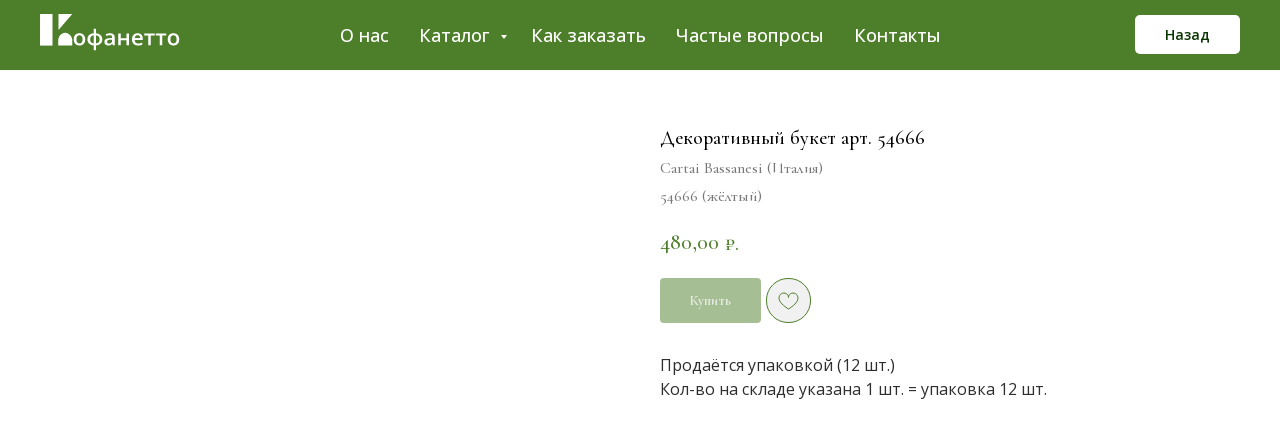

--- FILE ---
content_type: text/html; charset=UTF-8
request_url: https://cofanetto.ru/decoreveryday/tproduct/537634099-270451805761-dekorativnii-buket-art-54666
body_size: 38058
content:
<!DOCTYPE html> <html lang="ru"> <head> <meta charset="utf-8" /> <meta http-equiv="Content-Type" content="text/html; charset=utf-8" /> <meta name="viewport" content="width=device-width, initial-scale=1.0" /> <!--metatextblock-->
<title>Декоративный букет для подарка</title>
<meta name="description" content="Декоративный букет">
<meta name="keywords" content="">
<meta property="og:title" content="Декоративный букет для подарка" />
<meta property="og:description" content="Декоративный букет" />
<meta property="og:type" content="website" />
<meta property="og:url" content="https://cofanetto.ru/decoreveryday/tproduct/537634099-270451805761-dekorativnii-buket-art-54666" />
<meta property="og:image" content="https://static.tildacdn.com/tild6132-3033-4831-b339-363866663433/pixlr-bg-result_32.png" />
<link rel="canonical" href="https://cofanetto.ru/decoreveryday/tproduct/537634099-270451805761-dekorativnii-buket-art-54666" />
<!--/metatextblock--> <meta name="format-detection" content="telephone=no" /> <meta http-equiv="x-dns-prefetch-control" content="on"> <link rel="dns-prefetch" href="https://ws.tildacdn.com"> <link rel="dns-prefetch" href="https://static.tildacdn.com"> <link rel="shortcut icon" href="https://static.tildacdn.com/tild6337-3230-4635-a439-393838393230/favicon.ico" type="image/x-icon" /> <link rel="apple-touch-icon" href="https://static.tildacdn.com/tild6531-3231-4263-b364-626330343366/_.png"> <link rel="apple-touch-icon" sizes="76x76" href="https://static.tildacdn.com/tild6531-3231-4263-b364-626330343366/_.png"> <link rel="apple-touch-icon" sizes="152x152" href="https://static.tildacdn.com/tild6531-3231-4263-b364-626330343366/_.png"> <link rel="apple-touch-startup-image" href="https://static.tildacdn.com/tild6531-3231-4263-b364-626330343366/_.png"> <meta name="msapplication-TileColor" content="#ffffff"> <meta name="msapplication-TileImage" content="https://static.tildacdn.com/tild6462-3532-4261-b537-656638396435/_.png"> <!-- Assets --> <script src="https://neo.tildacdn.com/js/tilda-fallback-1.0.min.js" async charset="utf-8"></script> <link rel="stylesheet" href="https://static.tildacdn.com/css/tilda-grid-3.0.min.css" type="text/css" media="all" onerror="this.loaderr='y';"/> <link rel="stylesheet" href="https://static.tildacdn.com/ws/project4206145/tilda-blocks-page20256834.min.css?t=1755747934" type="text/css" media="all" onerror="this.loaderr='y';" /><link rel="stylesheet" href="https://static.tildacdn.com/ws/project4206145/tilda-blocks-page20190184.min.css?t=1755747934" type="text/css" media="all" onerror="this.loaderr='y';" /><link rel="stylesheet" href="https://static.tildacdn.com/ws/project4206145/tilda-blocks-page25315104.min.css?t=1755747919" type="text/css" media="all" onerror="this.loaderr='y';" /> <link rel="preconnect" href="https://fonts.gstatic.com"> <link href="https://fonts.googleapis.com/css2?family=Open+Sans:wght@300..800&subset=latin,cyrillic" rel="stylesheet"> <link rel="stylesheet" href="https://static.tildacdn.com/css/tilda-animation-2.0.min.css" type="text/css" media="all" onerror="this.loaderr='y';" /> <link rel="stylesheet" href="https://static.tildacdn.com/css/tilda-popup-1.1.min.css" type="text/css" media="print" onload="this.media='all';" onerror="this.loaderr='y';" /> <noscript><link rel="stylesheet" href="https://static.tildacdn.com/css/tilda-popup-1.1.min.css" type="text/css" media="all" /></noscript> <link rel="stylesheet" href="https://static.tildacdn.com/css/tilda-slds-1.4.min.css" type="text/css" media="print" onload="this.media='all';" onerror="this.loaderr='y';" /> <noscript><link rel="stylesheet" href="https://static.tildacdn.com/css/tilda-slds-1.4.min.css" type="text/css" media="all" /></noscript> <link rel="stylesheet" href="https://static.tildacdn.com/css/tilda-catalog-1.1.min.css" type="text/css" media="print" onload="this.media='all';" onerror="this.loaderr='y';" /> <noscript><link rel="stylesheet" href="https://static.tildacdn.com/css/tilda-catalog-1.1.min.css" type="text/css" media="all" /></noscript> <link rel="stylesheet" href="https://static.tildacdn.com/css/tilda-forms-1.0.min.css" type="text/css" media="all" onerror="this.loaderr='y';" /> <link rel="stylesheet" href="https://static.tildacdn.com/css/tilda-menusub-1.0.min.css" type="text/css" media="print" onload="this.media='all';" onerror="this.loaderr='y';" /> <noscript><link rel="stylesheet" href="https://static.tildacdn.com/css/tilda-menusub-1.0.min.css" type="text/css" media="all" /></noscript> <link rel="stylesheet" href="https://static.tildacdn.com/css/tilda-cart-1.0.min.css" type="text/css" media="all" onerror="this.loaderr='y';" /> <link rel="stylesheet" href="https://static.tildacdn.com/css/tilda-wishlist-1.0.min.css" type="text/css" media="all" onerror="this.loaderr='y';" /> <link rel="stylesheet" href="https://static.tildacdn.com/css/tilda-zoom-2.0.min.css" type="text/css" media="print" onload="this.media='all';" onerror="this.loaderr='y';" /> <noscript><link rel="stylesheet" href="https://static.tildacdn.com/css/tilda-zoom-2.0.min.css" type="text/css" media="all" /></noscript> <link rel="stylesheet" href="https://static.tildacdn.com/css/quill-table.min.css" type="text/css" media="all" onerror="this.loaderr='y';" /> <link rel="stylesheet" href="https://fonts.googleapis.com/css2?family=Cormorant+Garamond:wght@500;600;700&family=Open+Sans:wght@300;400&display=swap" type="text/css" /> <link rel="stylesheet" type="text/css" href="/custom.css?t=1755747919"> <script nomodule src="https://static.tildacdn.com/js/tilda-polyfill-1.0.min.js" charset="utf-8"></script> <script type="text/javascript">function t_onReady(func) {if(document.readyState!='loading') {func();} else {document.addEventListener('DOMContentLoaded',func);}}
function t_onFuncLoad(funcName,okFunc,time) {if(typeof window[funcName]==='function') {okFunc();} else {setTimeout(function() {t_onFuncLoad(funcName,okFunc,time);},(time||100));}}function t_throttle(fn,threshhold,scope) {return function() {fn.apply(scope||this,arguments);};}</script> <script src="https://static.tildacdn.com/js/jquery-1.10.2.min.js" charset="utf-8" onerror="this.loaderr='y';"></script> <script src="https://static.tildacdn.com/js/tilda-scripts-3.0.min.js" charset="utf-8" defer onerror="this.loaderr='y';"></script> <script src="https://static.tildacdn.com/ws/project4206145/tilda-blocks-page20256834.min.js?t=1755747934" onerror="this.loaderr='y';"></script><script src="https://static.tildacdn.com/ws/project4206145/tilda-blocks-page20190184.min.js?t=1755747934" onerror="this.loaderr='y';"></script><script src="https://static.tildacdn.com/ws/project4206145/tilda-blocks-page25315104.min.js?t=1755747919" charset="utf-8" onerror="this.loaderr='y';"></script> <script src="https://static.tildacdn.com/js/tilda-lazyload-1.0.min.js" charset="utf-8" async onerror="this.loaderr='y';"></script> <script src="https://static.tildacdn.com/js/tilda-animation-2.0.min.js" charset="utf-8" async onerror="this.loaderr='y';"></script> <script src="https://static.tildacdn.com/js/hammer.min.js" charset="utf-8" async onerror="this.loaderr='y';"></script> <script src="https://static.tildacdn.com/js/tilda-slds-1.4.min.js" charset="utf-8" async onerror="this.loaderr='y';"></script> <script src="https://static.tildacdn.com/js/tilda-products-1.0.min.js" charset="utf-8" async onerror="this.loaderr='y';"></script> <script src="https://static.tildacdn.com/js/tilda-catalog-1.1.min.js" charset="utf-8" async onerror="this.loaderr='y';"></script> <script src="https://static.tildacdn.com/js/tilda-map-1.0.min.js" charset="utf-8" async onerror="this.loaderr='y';"></script> <script src="https://static.tildacdn.com/js/tilda-menusub-1.0.min.js" charset="utf-8" async onerror="this.loaderr='y';"></script> <script src="https://static.tildacdn.com/js/tilda-menu-1.0.min.js" charset="utf-8" async onerror="this.loaderr='y';"></script> <script src="https://static.tildacdn.com/js/tilda-submenublocks-1.0.min.js" charset="utf-8" async onerror="this.loaderr='y';"></script> <script src="https://static.tildacdn.com/js/tilda-forms-1.0.min.js" charset="utf-8" async onerror="this.loaderr='y';"></script> <script src="https://static.tildacdn.com/js/tilda-cart-1.1.min.js" charset="utf-8" async onerror="this.loaderr='y';"></script> <script src="https://static.tildacdn.com/js/tilda-widget-positions-1.0.min.js" charset="utf-8" async onerror="this.loaderr='y';"></script> <script src="https://static.tildacdn.com/js/tilda-wishlist-1.0.min.js" charset="utf-8" async onerror="this.loaderr='y';"></script> <script src="https://static.tildacdn.com/js/tilda-popup-1.0.min.js" charset="utf-8" async onerror="this.loaderr='y';"></script> <script src="https://static.tildacdn.com/js/tilda-zoom-2.0.min.js" charset="utf-8" async onerror="this.loaderr='y';"></script> <script src="https://static.tildacdn.com/js/tilda-skiplink-1.0.min.js" charset="utf-8" async onerror="this.loaderr='y';"></script> <script src="https://static.tildacdn.com/js/tilda-events-1.0.min.js" charset="utf-8" async onerror="this.loaderr='y';"></script> <script type="text/javascript">window.dataLayer=window.dataLayer||[];</script> <script type="text/javascript">(function() {if((/bot|google|yandex|baidu|bing|msn|duckduckbot|teoma|slurp|crawler|spider|robot|crawling|facebook/i.test(navigator.userAgent))===false&&typeof(sessionStorage)!='undefined'&&sessionStorage.getItem('visited')!=='y'&&document.visibilityState){var style=document.createElement('style');style.type='text/css';style.innerHTML='@media screen and (min-width: 980px) {.t-records {opacity: 0;}.t-records_animated {-webkit-transition: opacity ease-in-out .2s;-moz-transition: opacity ease-in-out .2s;-o-transition: opacity ease-in-out .2s;transition: opacity ease-in-out .2s;}.t-records.t-records_visible {opacity: 1;}}';document.getElementsByTagName('head')[0].appendChild(style);function t_setvisRecs(){var alr=document.querySelectorAll('.t-records');Array.prototype.forEach.call(alr,function(el) {el.classList.add("t-records_animated");});setTimeout(function() {Array.prototype.forEach.call(alr,function(el) {el.classList.add("t-records_visible");});sessionStorage.setItem("visited","y");},400);}
document.addEventListener('DOMContentLoaded',t_setvisRecs);}})();</script></head> <body class="t-body" style="margin:0;"> <!--allrecords--> <div id="allrecords" class="t-records" data-product-page="y" data-hook="blocks-collection-content-node" data-tilda-project-id="4206145" data-tilda-page-id="25315104" data-tilda-page-alias="decoreveryday" data-tilda-formskey="8887a32b9885a469b780d51d6767169b" data-tilda-lazy="yes" data-tilda-project-lang="RU" data-tilda-root-zone="com" data-tilda-project-country="RU">
<div id="rec359702847" class="r t-rec" style="" data-animationappear="off" data-record-type="1002"> <script>t_onReady(function() {setTimeout(function() {t_onFuncLoad('twishlist__init',function() {twishlist__init('359702847');});},500);var rec=document.querySelector('#rec359702847');if(!rec) return;var userAgent=navigator.userAgent.toLowerCase();var isAndroid=userAgent.indexOf('android')!==-1;var body=document.body;if(!body) return;var isScrollablefFix=body.classList.contains('t-body_scrollable-fix-for-android');if(isAndroid&&!isScrollablefFix) {body.classList.add('t-body_scrollable-fix-for-android');document.head.insertAdjacentHTML('beforeend','<style>@media screen and (max-width: 560px) {\n.t-body_scrollable-fix-for-android {\noverflow: visible !important;\n}\n}\n</style>');console.log('Android css fix was inited');};if(userAgent.indexOf('instagram')!==-1&&userAgent.indexOf('iphone')!==-1) {body.style.position='relative';}
var wishlistWindow=rec.querySelector('.t1002__wishlistwin');var currentMode=document.querySelector('.t-records').getAttribute('data-tilda-mode');if(wishlistWindow&&currentMode!=='edit'&&currentMode!=='preview') {wishlistWindow.addEventListener('scroll',t_throttle(function() {if(window.lazy==='y'||document.querySelector('#allrecords').getAttribute('data-tilda-lazy')==='yes') {t_onFuncLoad('t_lazyload_update',function() {t_lazyload_update();});}},500));}});</script> <div class="t1002" data-wishlist-hook="#showfavorites" data-wishlistbtn-pos="picture" data-project-currency="₽." data-project-currency-side="r" data-project-currency-sep="," data-project-currency-code="RUB" data-wishlist-maxstoredays="180"> <div class="t1002__wishlisticon t1002__wishlisticon_sm" style="top:200px;bottom:initial;right:20px;"> <div class="t1002__wishlisticon-wrapper"> <div class="t1002__wishlisticon-imgwrap" style="border: 1px solid #4d7e29;background-color:#f1f1f1;"> <svg role="img" width="41" height="35" viewBox="0 0 41 35" fill="none" xmlns="http://www.w3.org/2000/svg" class="t1002__wishlisticon-img"> <path d="M39.9516 11.9535C39.9516 22.5416 20.4993 33.8088 20.4993 33.8088C20.4993 33.8088 1.04688 22.5416 1.04688 11.9535C1.04688 -2.42254 20.4993 -2.2284 20.4993 10.4239C20.4993 -2.2284 39.9516 -2.03914 39.9516 11.9535Z" stroke="#4d7e29"; stroke-width="1.5" stroke-linejoin="round"/> </svg> </div> <div class="t1002__wishlisticon-counter js-wishlisticon-counter" style="background-color:#4d7e29;color:#ffffff;"></div> </div> </div> <div class="t1002__wishlistwin" style="display:none"> <div class="t1002__wishlistwin-content"> <div class="t1002__close t1002__wishlistwin-close"> <button type="button" class="t1002__close-button t1002__wishlistwin-close-wrapper" aria-label="Закрыть вишлист"> <svg role="presentation" class="t1002__wishlistwin-close-icon" width="23px" height="23px" viewBox="0 0 23 23" version="1.1" xmlns="http://www.w3.org/2000/svg" xmlns:xlink="http://www.w3.org/1999/xlink"> <g stroke="none" stroke-width="1" fill="#0a3500" fill-rule="evenodd"> <rect transform="translate(11.313708, 11.313708) rotate(-45.000000) translate(-11.313708, -11.313708) " x="10.3137085" y="-3.6862915" width="2" height="30"></rect> <rect transform="translate(11.313708, 11.313708) rotate(-315.000000) translate(-11.313708, -11.313708) " x="10.3137085" y="-3.6862915" width="2" height="30"></rect> </g> </svg> </button> </div> <div class="t1002__wishlistwin-top"> <div class="t1002__wishlistwin-heading t-name t-name_xl">Избранное</div> </div> <div class="t1002__wishlistwin-products"></div> </div> </div> </div> <style>.t1002__addBtn:not(.t-popup .t1002__addBtn):not(.t-store__product-snippet .t1002__addBtn){}.t1002__addBtn{background-color:#f1f1f1!important;border-color:#4d7e29!important;border-radius:30px;}.t1002__addBtn svg path{stroke:#4d7e29;stroke-width:1;}.t1002__addBtn.t1002__addBtn_active{background-color:#f1f1f1 !important;}.t1002__addBtn:hover svg path,.t1002__addBtn_active svg path{fill:#0a3500 !important;stroke:#0a3500;}@media (hover:none) and (pointer:coarse){a.t1002__addBtn:not(.t1002__addBtn_active):hover svg path{fill:transparent !important;stroke:#4d7e29;}.t1002__addBtn:hover svg{-webkit-transform:scale(1);transform:scale(1);}}@media screen and (max-width:960px){.t1002__wishlisticon{top:160px !important;bottom:initial !important;}}@media screen and (max-width:960px){.t1002__wishlistwin-close-icon g{fill:#0a3500;}.t1002__wishlistwin-top{background-color:rgba();}}</style> <style>.t-menuwidgeticons__wishlist .t-menuwidgeticons__icon-counter{background-color:#4d7e29;color:#ffffff;}</style> </div>

<!-- PRODUCT START -->

                
                        
                    
        
        
<!-- product header -->
<!--header-->
<div id="t-header" class="t-records" data-hook="blocks-collection-content-node" data-tilda-project-id="4206145" data-tilda-page-id="20256834" data-tilda-page-alias="goods-header" data-tilda-formskey="8887a32b9885a469b780d51d6767169b" data-tilda-lazy="yes" data-tilda-project-lang="RU" data-tilda-root-zone="one"      data-tilda-project-country="RU">

    <div id="rec327101136" class="r t-rec" style="background-color:#ffffff; " data-animationappear="off" data-record-type="257"    data-bg-color="#ffffff"  >
	
<!-- T228 -->


<div id="nav327101136marker"></div>
						<div class="tmenu-mobile" >
	<div class="tmenu-mobile__container">
			<div class="tmenu-mobile__text t-name t-name_md" field="menu_mob_title">&nbsp;</div>
				
<button type="button" 
    class="t-menuburger t-menuburger_first " 
    aria-label="Навигационное меню" 
    aria-expanded="false">
	<span style="background-color:#ffffff;"></span>
	<span style="background-color:#ffffff;"></span>
	<span style="background-color:#ffffff;"></span>
	<span style="background-color:#ffffff;"></span>
</button>


<script>
function t_menuburger_init(recid) {
	var rec = document.querySelector('#rec' + recid);
	if (!rec) return;
    var burger = rec.querySelector('.t-menuburger');
	if (!burger) return;
    var isSecondStyle = burger.classList.contains('t-menuburger_second');
    if (isSecondStyle && !window.isMobile && !('ontouchend' in document)) {
        burger.addEventListener('mouseenter', function() {
            if (burger.classList.contains('t-menuburger-opened')) return;
            burger.classList.remove('t-menuburger-unhovered');
            burger.classList.add('t-menuburger-hovered');
        });
        burger.addEventListener('mouseleave', function() {
            if (burger.classList.contains('t-menuburger-opened')) return;
            burger.classList.remove('t-menuburger-hovered');
            burger.classList.add('t-menuburger-unhovered');
            setTimeout(function() {
                burger.classList.remove('t-menuburger-unhovered');
            }, 300);
        });
    }

    burger.addEventListener('click', function() {
        if (!burger.closest('.tmenu-mobile') &&
            !burger.closest('.t450__burger_container') &&
            !burger.closest('.t466__container') &&
            !burger.closest('.t204__burger') &&
			!burger.closest('.t199__js__menu-toggler')) {
                burger.classList.toggle('t-menuburger-opened');
                burger.classList.remove('t-menuburger-unhovered');
            }
    });

    var menu = rec.querySelector('[data-menu="yes"]');
    if (!menu) return;
    var menuLinks = menu.querySelectorAll('.t-menu__link-item');
	var submenuClassList = ['t978__menu-link_hook', 't978__tm-link', 't966__tm-link', 't794__tm-link', 't-menusub__target-link'];
    Array.prototype.forEach.call(menuLinks, function (link) {
        link.addEventListener('click', function () {
			var isSubmenuHook = submenuClassList.some(function (submenuClass) {
				return link.classList.contains(submenuClass);
			});
			if (isSubmenuHook) return;
            burger.classList.remove('t-menuburger-opened');
        });
    });

	menu.addEventListener('clickedAnchorInTooltipMenu', function () {
		burger.classList.remove('t-menuburger-opened');
	});
}
t_onReady(function() {
	t_onFuncLoad('t_menuburger_init', function(){t_menuburger_init('327101136');});
});
</script>


<style>
.t-menuburger {
    position: relative;
    flex-shrink: 0;
    width: 28px;
    height: 20px;
    padding: 0;
    border: none;
    background-color: transparent;
    outline: none;
    -webkit-transform: rotate(0deg);
    transform: rotate(0deg);
    transition: transform .5s ease-in-out;
    cursor: pointer;
    z-index: 999;
}

/*---menu burger lines---*/
.t-menuburger span {
    display: block;
    position: absolute;
    width: 100%;
    opacity: 1;
    left: 0;
    -webkit-transform: rotate(0deg);
    transform: rotate(0deg);
    transition: .25s ease-in-out;
    height: 3px;
    background-color: #000;
}
.t-menuburger span:nth-child(1) {
    top: 0px;
}
.t-menuburger span:nth-child(2),
.t-menuburger span:nth-child(3) {
    top: 8px;
}
.t-menuburger span:nth-child(4) {
    top: 16px;
}

/*menu burger big*/
.t-menuburger__big {
    width: 42px;
    height: 32px;
}
.t-menuburger__big span {
    height: 5px;
}
.t-menuburger__big span:nth-child(2),
.t-menuburger__big span:nth-child(3) {
    top: 13px;
}
.t-menuburger__big span:nth-child(4) {
    top: 26px;
}

/*menu burger small*/
.t-menuburger__small {
    width: 22px;
    height: 14px;
}
.t-menuburger__small span {
    height: 2px;
}
.t-menuburger__small span:nth-child(2),
.t-menuburger__small span:nth-child(3) {
    top: 6px;
}
.t-menuburger__small span:nth-child(4) {
    top: 12px;
}

/*menu burger opened*/
.t-menuburger-opened span:nth-child(1) {
    top: 8px;
    width: 0%;
    left: 50%;
}
.t-menuburger-opened span:nth-child(2) {
    -webkit-transform: rotate(45deg);
    transform: rotate(45deg);
}
.t-menuburger-opened span:nth-child(3) {
    -webkit-transform: rotate(-45deg);
    transform: rotate(-45deg);
}
.t-menuburger-opened span:nth-child(4) {
    top: 8px;
    width: 0%;
    left: 50%;
}
.t-menuburger-opened.t-menuburger__big span:nth-child(1) {
    top: 6px;
}
.t-menuburger-opened.t-menuburger__big span:nth-child(4) {
    top: 18px;
}
.t-menuburger-opened.t-menuburger__small span:nth-child(1),
.t-menuburger-opened.t-menuburger__small span:nth-child(4) {
    top: 6px;
}

/*---menu burger first style---*/
@media (hover), (min-width:0\0) {
    .t-menuburger_first:hover span:nth-child(1) {
        transform: translateY(1px);
    }
    .t-menuburger_first:hover span:nth-child(4) {
        transform: translateY(-1px);
    }
    .t-menuburger_first.t-menuburger__big:hover span:nth-child(1) {
        transform: translateY(3px);
    }
    .t-menuburger_first.t-menuburger__big:hover span:nth-child(4) {
        transform: translateY(-3px);
    }
}

/*---menu burger second style---*/
.t-menuburger_second span:nth-child(2),
.t-menuburger_second span:nth-child(3) {
    width: 80%;
    left: 20%;
    right: 0;
}
@media (hover), (min-width:0\0) {
    .t-menuburger_second.t-menuburger-hovered span:nth-child(2),
    .t-menuburger_second.t-menuburger-hovered span:nth-child(3) {
        animation: t-menuburger-anim 0.3s ease-out normal forwards;
    }
    .t-menuburger_second.t-menuburger-unhovered span:nth-child(2),
    .t-menuburger_second.t-menuburger-unhovered span:nth-child(3) {
        animation: t-menuburger-anim2 0.3s ease-out normal forwards;
    }
}

.t-menuburger_second.t-menuburger-opened span:nth-child(2),
.t-menuburger_second.t-menuburger-opened span:nth-child(3){
    left: 0;
    right: 0;
    width: 100%!important;
}

/*---menu burger third style---*/
.t-menuburger_third span:nth-child(4) {
    width: 70%;
    left: unset;
    right: 0;
}
@media (hover), (min-width:0\0) {
    .t-menuburger_third:not(.t-menuburger-opened):hover span:nth-child(4) {
        width: 100%;
    }
}
.t-menuburger_third.t-menuburger-opened span:nth-child(4) {
    width: 0!important;
    right: 50%;
}

/*---menu burger fourth style---*/
.t-menuburger_fourth {
	height: 12px;
}
.t-menuburger_fourth.t-menuburger__small {
	height: 8px;
}
.t-menuburger_fourth.t-menuburger__big {
	height: 18px;
}
.t-menuburger_fourth span:nth-child(2),
.t-menuburger_fourth span:nth-child(3) {
    top: 4px;
    opacity: 0;
}
.t-menuburger_fourth span:nth-child(4) {
    top: 8px;
}
.t-menuburger_fourth.t-menuburger__small span:nth-child(2),
.t-menuburger_fourth.t-menuburger__small span:nth-child(3) {
    top: 3px;
}
.t-menuburger_fourth.t-menuburger__small span:nth-child(4) {
    top: 6px;
}
.t-menuburger_fourth.t-menuburger__small span:nth-child(2),
.t-menuburger_fourth.t-menuburger__small span:nth-child(3) {
    top: 3px;
}
.t-menuburger_fourth.t-menuburger__small span:nth-child(4) {
    top: 6px;
}
.t-menuburger_fourth.t-menuburger__big span:nth-child(2),
.t-menuburger_fourth.t-menuburger__big span:nth-child(3) {
    top: 6px;
}
.t-menuburger_fourth.t-menuburger__big span:nth-child(4) {
    top: 12px;
}
@media (hover), (min-width:0\0) {
    .t-menuburger_fourth:not(.t-menuburger-opened):hover span:nth-child(1) {
        transform: translateY(1px);
    }
    .t-menuburger_fourth:not(.t-menuburger-opened):hover span:nth-child(4) {
        transform: translateY(-1px);
    }
    .t-menuburger_fourth.t-menuburger__big:not(.t-menuburger-opened):hover span:nth-child(1) {
        transform: translateY(3px);
    }
    .t-menuburger_fourth.t-menuburger__big:not(.t-menuburger-opened):hover span:nth-child(4) {
        transform: translateY(-3px);
    }
}
.t-menuburger_fourth.t-menuburger-opened span:nth-child(1),
.t-menuburger_fourth.t-menuburger-opened span:nth-child(4) {
    top: 4px;
}
.t-menuburger_fourth.t-menuburger-opened span:nth-child(2),
.t-menuburger_fourth.t-menuburger-opened span:nth-child(3) {
    opacity: 1;
}

/*---menu burger animations---*/
@keyframes t-menuburger-anim {
    0% {
        width: 80%;
        left: 20%;
        right: 0;
    }

    50% {
        width: 100%;
        left: 0;
        right: 0;
    }

    100% {
        width: 80%;
        left: 0;
        right: 20%;

    }
}
@keyframes t-menuburger-anim2 {
    0% {
        width: 80%;
        left: 0;
    }

    50% {
        width: 100%;
        right: 0;
        left: 0;
    }

    100% {
        width: 80%;
        left: 20%;
        right: 0;
    }
}
</style>	</div>
</div>

<style>
.tmenu-mobile {
	background-color: #111;
	display: none;
	width: 100%;
	top: 0;
	z-index: 990;
}

.tmenu-mobile_positionfixed {
	position: fixed;
}

.tmenu-mobile__text {
	color: #fff;
}

.tmenu-mobile__container {
	min-height: 64px;
	padding: 20px;
	position: relative;
	box-sizing: border-box;
	display: -webkit-flex;
	display: -ms-flexbox;
	display: flex;
	-webkit-align-items: center;
	    -ms-flex-align: center;
	        align-items: center;
	-webkit-justify-content: space-between;
	    -ms-flex-pack: justify;
	        justify-content: space-between;
}

.tmenu-mobile__list {
	display: block;
}

.tmenu-mobile__burgerlogo {
    display: inline-block;
    font-size: 24px;
    font-weight: 400;
    white-space: nowrap;
    vertical-align: middle;
}

.tmenu-mobile__imglogo {
	height: auto;
    display: block;
    max-width: 300px!important;
	box-sizing: border-box;
	padding: 0;
	margin: 0 auto;
}

@media screen and (max-width: 980px) {
	.tmenu-mobile__menucontent_hidden {
		display: none;
		height: 100%;
	}
	.tmenu-mobile {
		display: block;
	}
}
@media screen and (max-width: 980px) {
    		#rec327101136 .tmenu-mobile {
            background-color: #4d7e29;
        }
    	
            #rec327101136 .t-menuburger {
            -webkit-order: 1;
	    	-ms-flex-order: 1;
	        	order: 1;
        }
    }
</style>










	
				
				
					
						
		
										
		
									
																
		 

		
				
			<style> #rec327101136 .tmenu-mobile__burgerlogo a {  font-size: 20px;  color: #ffffff; font-family: 'Open Sans'; font-weight: 700; text-transform: uppercase; }</style>
	








	
				
				
					
						
		
										
		
							
																					
														
																
		 

		
				
			<style> #rec327101136 .tmenu-mobile__burgerlogo__title {  font-size: 20px;  color: #ffffff; font-family: 'Open Sans'; font-weight: 700; text-transform: uppercase; }</style>
	
<div id="nav327101136"  class="t228   tmenu-mobile__menucontent_hidden" style="background-color: rgba(77,126,41,1); height:70px; " data-bgcolor-hex="#4d7e29" data-bgcolor-rgba="rgba(77,126,41,1)" data-navmarker="nav327101136marker" data-appearoffset="0" data-bgopacity-two="" data-menushadow="" data-menushadow-css="" data-bgopacity="1"   data-menu-items-align="center" data-menu="yes">
	<div class="t228__maincontainer " style="height:70px;">
		<div class="t228__padding40px"></div>
		<div class="t228__leftside">
							<div class="t228__leftcontainer">
										<a href="/" class="t228__imgwrapper" >
																		<img class="t228__imglogo t228__imglogomobile" 
								src="https://static.tildacdn.com/tild3434-3163-4366-b131-303064303930/photo.svg" 
								imgfield="img"
								 style="max-width: 150px; width: 150px; min-width: 150px; height: auto; display: block;"
																 alt="Кофанетто"
								>
																</a>
									</div>
					</div>
		<div class="t228__centerside ">
							<nav class="t228__centercontainer">
					<ul role="list" class="t228__list t-menu__list t228__list_hidden">
																																			<li class="t228__list_item" 
									style="padding:0 15px 0 0;">
									<a class="t-menu__link-item" 
										href="#about"
									   											 target="_blank" 
																				 
																				data-menu-submenu-hook="" 
										data-menu-item-number="1"
									>
										О нас
									</a>
																	</li>
																							<li class="t228__list_item" 
									style="padding:0 15px;">
									<a class="t-menu__link-item" 
										href="#submenu:catalog"
									   											 
																				 
																				data-menu-submenu-hook="" 
										data-menu-item-number="2"
									>
										Каталог
									</a>
																	</li>
																							<li class="t228__list_item" 
									style="padding:0 15px;">
									<a class="t-menu__link-item" 
										href="#order"
									   											 target="_blank" 
																				 
																				data-menu-submenu-hook="" 
										data-menu-item-number="3"
									>
										Как заказать
									</a>
																	</li>
																							<li class="t228__list_item" 
									style="padding:0 15px;">
									<a class="t-menu__link-item" 
										href="#faq"
									   											 target="_blank" 
																				 
																				data-menu-submenu-hook="" 
										data-menu-item-number="4"
									>
										Частые вопросы
									</a>
																	</li>
																							<li class="t228__list_item" 
									style="padding:0 0 0 15px;">
									<a class="t-menu__link-item" 
										href="#contacts"
									   											 target="_blank" 
																				 
																				data-menu-submenu-hook="" 
										data-menu-item-number="5"
									>
										Контакты
									</a>
																	</li>
																																				</ul>
				</nav>
					</div>

		<div class="t228__rightside">
							<div class="t228__rightcontainer">
															            
											<div class="t228__right_buttons">
							<div class="t228__right_buttons_wrap">
																	<div class="t228__right_buttons_but">
										
						
	
	
						
						
				
				
						
																							
			<a
			class="t-btn t-btnflex t-btnflex_type_button t-btnflex_sm"
										href="javascript: history.back ()"
																												><span class="t-btnflex__text">Назад</span>
<style>#rec327101136 .t-btnflex.t-btnflex_type_button {color:#0a3500;background-color:#ffffff;--border-width:0px;border-style:none !important;border-radius:5px;box-shadow:none !important;font-family:Open Sans;font-weight:600;transition-duration:0.2s;transition-property: background-color, color, border-color, box-shadow, opacity, transform, gap;transition-timing-function: ease-in-out;}@media (hover: hover) {#rec327101136 .t-btnflex.t-btnflex_type_button:not(.t-animate_no-hover):hover {color:#ffffff !important;background-color:#0a3500 !important;}#rec327101136 .t-btnflex.t-btnflex_type_button:not(.t-animate_no-hover):focus-visible {color:#ffffff !important;background-color:#0a3500 !important;}}</style></a>
										</div>
																							</div>
						</div>
														</div>
					</div>
		<div class="t228__padding40px">
					</div>
	</div>
</div>



<style>
	@media screen and (max-width: 980px) {
					#rec327101136 .t228__leftcontainer {
				padding: 20px;
			}
			#rec327101136 .t228__imglogo {
				padding: 20px 0;
			}
		
		#rec327101136 .t228 {
					position: static;
				}
	}
</style>

<script>
		window.addEventListener('load', function () {
		t_onFuncLoad('t228_setWidth', function () {
			t228_setWidth('327101136');
		});
	});
		
	window.addEventListener('resize', t_throttle(function () {
				t_onFuncLoad('t228_setWidth', function () {
			t228_setWidth('327101136');
		});
				t_onFuncLoad('t_menu__setBGcolor', function () {
			t_menu__setBGcolor('327101136', '.t228');
		});
	}));

	t_onReady(function () {
				t_onFuncLoad('t_menu__highlightActiveLinks', function () {
			t_menu__highlightActiveLinks('.t228__list_item a');
		});
				t_onFuncLoad('t_menu__findAnchorLinks', function () {
			t_menu__findAnchorLinks('327101136', '.t228__list_item a');
		});
					
		t_onFuncLoad('t228__init', function () {
			t228__init('327101136');
		});
	
		t_onFuncLoad('t_menu__setBGcolor', function () {
			t_menu__setBGcolor('327101136', '.t228');
		});
		
		t_onFuncLoad('t_menu__interactFromKeyboard', function () {
	        t_menu__interactFromKeyboard('327101136');
		});
	
				t_onFuncLoad('t228_setWidth', function () {
			t228_setWidth('327101136');
		});
			
			
			
				t_onFuncLoad('t_menu__createMobileMenu', function () {
			t_menu__createMobileMenu('327101136', '.t228');
		});
			});
</script>






<style>
#rec327101136 .t-menu__link-item{
		-webkit-transition: color 0.3s ease-in-out, opacity 0.3s ease-in-out;
	transition: color 0.3s ease-in-out, opacity 0.3s ease-in-out;	
		}



#rec327101136 .t-menu__link-item.t-active:not(.t978__menu-link){
	color:#f1f1f1 !important;		}


#rec327101136 .t-menu__link-item:not(.t-active):not(.tooltipstered):hover {
	color: #0a3500 !important;	}
#rec327101136 .t-menu__link-item:not(.t-active):not(.tooltipstered):focus-visible{
	color: #0a3500 !important;	}


@supports (overflow:-webkit-marquee) and (justify-content:inherit)
{
	#rec327101136 .t-menu__link-item,
	#rec327101136 .t-menu__link-item.t-active {
	opacity: 1 !important;
	}
}
</style>
																	

	















	
				
				
					
						
		
										
		
							
																					
														
																
		 

		
				
			<style> #rec327101136 a.t-menusub__link-item {  font-size: 18px;  color: #ffffff; font-family: 'Open Sans'; font-weight: 600; }</style>
	








	
				
				
					
						
		
										
		
									
																
		 

		
							
						
		
										
		
									
																
		 

		
							
						
		
										
		
									
																
		 

		
							
						
		
										
		
									
									
		 

		
				
			<style> #rec327101136 .t228__leftcontainer a {  font-size: 20px;  color: #ffffff; font-family: 'Open Sans'; font-weight: 700; text-transform: uppercase; } #rec327101136 a.t-menu__link-item {  font-size: 18px;  color: #ffffff; font-family: 'Open Sans'; font-weight: 500; } #rec327101136 .t228__right_langs_lang a {  font-size: 18px;  color: #ffffff; font-family: 'Open Sans'; font-weight: 500; }</style>
	








	
				
				
					
						
		
										
		
							
																					
														
																
		 

		
				
			<style> #rec327101136 .t228__logo {  font-size: 20px;  color: #ffffff; font-family: 'Open Sans'; font-weight: 700; text-transform: uppercase; }</style>
		                                                        
    

</div>


    <div id="rec327101137" class="r t-rec" style=" " data-animationappear="off" data-record-type="978"      >
<!-- T978 -->


<div id="nav327101137marker"></div>
<div id="nav327101137" class="t978"  data-tooltip-hook="#submenu:catalog" data-tooltip-margin="" data-add-arrow="on" >
	
					
	<div class="t978__tooltip-menu">
				<div class="t978__tooltip-menu-corner" ></div>
				<div class="t978__content" style="background-color:#ffffff;">
			<ul class="t978__menu" 
				role="menu" 
				aria-label=""
				 style="background-color:#ffffff;">
																						<li class="t978__menu-item t-submenublocks__item">
						<div class="t978__menu-link-wrapper">
							<a class="t978__menu-link t978__typo_327101137 t-name t-name_xs t-menu__link-item" 
								role="menuitem"
								href="/catalog"
								 target="_blank" 
								data-menu-submenu-hook="" 
								style="color:#0a3500;font-size:14px;font-weight:500;font-family:'Open Sans';justify-content:flex-start;">
								<span class="t978__link-inner t978__link-inner_left">Все товары</span>
															</a>
						</div>
					</li>
														<li class="t978__menu-item t-submenublocks__item">
						<div class="t978__menu-link-wrapper">
							<a class="t978__menu-link t978__typo_327101137 t-name t-name_xs t-menu__link-item t978__menu-link_hook" 
								role="menuitem"
								href="#"
								 
								data-menu-submenu-hook="link_sub2_327101137" 
								style="color:#0a3500;font-size:14px;font-weight:500;font-family:'Open Sans';justify-content:flex-start;">
								<span class="t978__link-inner t978__link-inner_left">Коробки</span>
																	<span class="t978__menu-item_arrow" ></span>
															</a>
						</div>
					</li>
														<li class="t978__menu-item t-submenublocks__item">
						<div class="t978__menu-link-wrapper">
							<a class="t978__menu-link t978__typo_327101137 t-name t-name_xs t-menu__link-item" 
								role="menuitem"
								href="/giftbag"
								 
								data-menu-submenu-hook="" 
								style="color:#0a3500;font-size:14px;font-weight:500;font-family:'Open Sans';justify-content:flex-start;">
								<span class="t978__link-inner t978__link-inner_left">Пакеты</span>
															</a>
						</div>
					</li>
														<li class="t978__menu-item t-submenublocks__item">
						<div class="t978__menu-link-wrapper">
							<a class="t978__menu-link t978__typo_327101137 t-name t-name_xs t-menu__link-item" 
								role="menuitem"
								href="/paper"
								 
								data-menu-submenu-hook="" 
								style="color:#0a3500;font-size:14px;font-weight:500;font-family:'Open Sans';justify-content:flex-start;">
								<span class="t978__link-inner t978__link-inner_left">Бумага</span>
															</a>
						</div>
					</li>
														<li class="t978__menu-item t-submenublocks__item">
						<div class="t978__menu-link-wrapper">
							<a class="t978__menu-link t978__typo_327101137 t-name t-name_xs t-menu__link-item t978__menu-link_hook" 
								role="menuitem"
								href="#"
								 
								data-menu-submenu-hook="link_sub5_327101137" 
								style="color:#0a3500;font-size:14px;font-weight:500;font-family:'Open Sans';justify-content:flex-start;">
								<span class="t978__link-inner t978__link-inner_left">Декор</span>
																	<span class="t978__menu-item_arrow" ></span>
															</a>
						</div>
					</li>
														<li class="t978__menu-item t-submenublocks__item">
						<div class="t978__menu-link-wrapper">
							<a class="t978__menu-link t978__typo_327101137 t-name t-name_xs t-menu__link-item" 
								role="menuitem"
								href="/ribbon"
								 
								data-menu-submenu-hook="" 
								style="color:#0a3500;font-size:14px;font-weight:500;font-family:'Open Sans';justify-content:flex-start;">
								<span class="t978__link-inner t978__link-inner_left">Ленты</span>
															</a>
						</div>
					</li>
														<li class="t978__menu-item t-submenublocks__item">
						<div class="t978__menu-link-wrapper">
							<a class="t978__menu-link t978__typo_327101137 t-name t-name_xs t-menu__link-item" 
								role="menuitem"
								href="/other"
								 
								data-menu-submenu-hook="" 
								style="color:#0a3500;font-size:14px;font-weight:500;font-family:'Open Sans';justify-content:flex-start;">
								<span class="t978__link-inner t978__link-inner_left">Другое</span>
															</a>
						</div>
					</li>
											</ul>
			
			<div class="t978__innermenu" >
																																																	<div class="t978__innermenu-wrapper" data-submenu-hook="link_sub2_327101137" data-submenu-margin="15px" data-add-submenu-arrow="on">
								<div class="t978__innermenu-content" style="background-color:#f1f1f1;">
									<ul class="t978__innermenu-list" role="menu" aria-label="">
																					<li class="t978__innermenu-item" role="none">
												<a class="t978__innermenu-link t978__typo_327101137 t-name t-name_xs" 
													role="menuitem"
													href="/box"
													 target="_blank" 
													style="color:#0a3500;font-size:14px;font-weight:500;font-family:'Open Sans';justify-content:flex-start;" 
													data-menu-item-number="2">
													<span class="t978__link-inner t978__link-inner_left">Все коробки</span>
												</a>
											</li>
																					<li class="t978__innermenu-item" role="none">
												<a class="t978__innermenu-link t978__typo_327101137 t-name t-name_xs" 
													role="menuitem"
													href="/winebox"
													 target="_blank" 
													style="color:#0a3500;font-size:14px;font-weight:500;font-family:'Open Sans';justify-content:flex-start;" 
													data-menu-item-number="2">
													<span class="t978__link-inner t978__link-inner_left">Бутылочные</span>
												</a>
											</li>
																					<li class="t978__innermenu-item" role="none">
												<a class="t978__innermenu-link t978__typo_327101137 t-name t-name_xs" 
													role="menuitem"
													href="/giftbox"
													 target="_blank" 
													style="color:#0a3500;font-size:14px;font-weight:500;font-family:'Open Sans';justify-content:flex-start;" 
													data-menu-item-number="2">
													<span class="t978__link-inner t978__link-inner_left">Подарочные</span>
												</a>
											</li>
																					<li class="t978__innermenu-item" role="none">
												<a class="t978__innermenu-link t978__typo_327101137 t-name t-name_xs" 
													role="menuitem"
													href="/newyearbox"
													 target="_blank" 
													style="color:#0a3500;font-size:14px;font-weight:500;font-family:'Open Sans';justify-content:flex-start;" 
													data-menu-item-number="2">
													<span class="t978__link-inner t978__link-inner_left">Новый год</span>
												</a>
											</li>
																					<li class="t978__innermenu-item" role="none">
												<a class="t978__innermenu-link t978__typo_327101137 t-name t-name_xs" 
													role="menuitem"
													href="/pastrybox"
													 target="_blank" 
													style="color:#0a3500;font-size:14px;font-weight:500;font-family:'Open Sans';justify-content:flex-start;" 
													data-menu-item-number="2">
													<span class="t978__link-inner t978__link-inner_left">Кондитерские</span>
												</a>
											</li>
																			</ul>
								</div>
							</div>
																																																																<div class="t978__innermenu-wrapper" data-submenu-hook="link_sub5_327101137" data-submenu-margin="15px" data-add-submenu-arrow="on">
								<div class="t978__innermenu-content" style="background-color:#f1f1f1;">
									<ul class="t978__innermenu-list" role="menu" aria-label="">
																					<li class="t978__innermenu-item" role="none">
												<a class="t978__innermenu-link t978__typo_327101137 t-name t-name_xs" 
													role="menuitem"
													href="/decor"
													 
													style="color:#0a3500;font-size:14px;font-weight:500;font-family:'Open Sans';justify-content:flex-start;" 
													data-menu-item-number="5">
													<span class="t978__link-inner t978__link-inner_left">Декор новогодний</span>
												</a>
											</li>
																					<li class="t978__innermenu-item" role="none">
												<a class="t978__innermenu-link t978__typo_327101137 t-name t-name_xs" 
													role="menuitem"
													href=""
													 
													style="color:#0a3500;font-size:14px;font-weight:500;font-family:'Open Sans';justify-content:flex-start;" 
													data-menu-item-number="5">
													<span class="t978__link-inner t978__link-inner_left">Декор каждый день</span>
												</a>
											</li>
																			</ul>
								</div>
							</div>
																																																				</div>
		</div>
	</div>
</div>



	
	<script>
		t_onReady(function() {
			t_onFuncLoad('t978_init', function() {
				t978_init('327101137', '1', '');
			});
		});
	</script>
	



		
<style>
#rec327101137 .t-menu__link-item{
		-webkit-transition: color 0.3s ease-in-out, opacity 0.3s ease-in-out;
	transition: color 0.3s ease-in-out, opacity 0.3s ease-in-out;	
			position: relative;
	}


#rec327101137 .t-menu__link-item:not(.t-active):not(.tooltipstered)::after {
	content: '';
	position: absolute;
	left: 0;
		bottom: 20%;
	opacity: 0;
	width: 100%;
	height: 100%;
	border-bottom: 0px solid #0a3500;
	-webkit-box-shadow: inset 0px -1px 0px 0px #0a3500;
	-moz-box-shadow: inset 0px -1px 0px 0px #0a3500;
	box-shadow: inset 0px -1px 0px 0px #0a3500;
		-webkit-transition: all 0.3s ease;
	transition: all 0.3s ease;
	pointer-events: none;
}



#rec327101137 .t-menu__link-item:not(.t-active):not(.tooltipstered):hover {
	color: #0a3500 !important;	}
#rec327101137 .t-menu__link-item:not(.t-active):not(.tooltipstered):focus-visible{
	color: #0a3500 !important;	}

#rec327101137 .t-menu__link-item:not(.t-active):not(.tooltipstered):hover::after {
		opacity: 1;
	bottom: -0px;	}

#rec327101137 .t-menu__link-item:not(.t-active):not(.tooltipstered):focus-visible::after{
		opacity: 1;
	bottom: -0px;	}

@supports (overflow:-webkit-marquee) and (justify-content:inherit)
{
	#rec327101137 .t-menu__link-item,
	#rec327101137 .t-menu__link-item.t-active {
	opacity: 1 !important;
	}
}
</style>

<style>
	
			@media screen and (max-width: 980px) {
			#rec327101137 .t978__menu-link,
			#rec327101137 .t978__innermenu-link,
			a[data-tooltip-menu-id="327101137"] + .t978__tooltip-menu .t978__menu-link,
			a[data-tooltip-menu-id="327101137"] + .t978__tooltip-menu .t978__innermenu-link {
				color:#0a3500 !important;				font-weight:500 !important;			}
		}
	
			@media screen and (max-width: 980px) {
			#rec327101137 .t978__menu-link,
			#rec327101137 .t978__innermenu-link,
			a[data-tooltip-menu-id="327101137"] + .t978__tooltip-menu .t978__menu-link,
			a[data-tooltip-menu-id="327101137"] + .t978__tooltip-menu .t978__innermenu-link {
				color:#0a3500!important;
			}
		}
	
			#rec327101137 .t978__tooltip-menu,
		a[data-tooltip-menu-id="327101137"] + .t978__tooltip-menu{
			max-width: calc(320px + 130px);
			border-radius:5px;					}

		@media screen and (max-width: 980px) {
			#rec327101137 .t978__tooltip-menu .t978__innermenu-content,
			a[data-tooltip-menu-id="327101137"] + .t978__tooltip-menu .t978__innermenu-content {
											}
		}
	
			#rec327101137 .t978__content {
			border-radius:5px;
		}
	
	#rec327101137 .t978__menu-item_arrow,
	a[data-tooltip-menu-id="327101137"] + .t978__tooltip-menu .t978__menu-item_arrow {
		border-left-color: #0a3500;
	}

	@media screen and (max-width: 980px) {
		#rec327101137 .t978__menu-item_arrow,
		a[data-tooltip-menu-id="327101137"] + .t978__tooltip-menu .t978__menu-item_arrow {
			border-left-color: #0a3500;
		}
	}

	
			#rec327101137 .t978__tooltip-menu-corner {
			background-color: #ffffff;
			top: -6.5px;
			border-color: #eee;
			border-width: 0;
			border-style: none;
		}
	  

			@media screen and (max-width: 980px) {
			#rec327101137 .t978__tooltip-menu .t978__menu,
			a[data-tooltip-menu-id="327101137"] + .t978__tooltip-menu .t978__menu,
			#rec327101137 .t978__tooltip-menu .t978__content,
			a[data-tooltip-menu-id="327101137"] + .t978__tooltip-menu .t978__content{
				background-color:#ffffff!important;
			}
							#rec327101137 .t978__tooltip-menu-corner {
					background-color: #ffffff;
				}
			  
		}
	 

	</style>


	
	<style>
		#rec327101137 .t978__menu-link:not(.t-active):hover,
		#rec327101137 .t978__innermenu-link:not(.t-active):hover,
		#rec327101137 .t978__menu-hoverlink:not(.t-active) {
			color:#0a3500!important;					}

		#rec327101137 .t978__menu-link:hover .t978__menu-item_arrow,
		#rec327101137 .t978__menu-hoverlink .t978__menu-item_arrow {
			border-left-color: #0a3500;
		}
	</style>
	


										
								
							
											
	<style>
		#rec327101137 .t978__menu-link::after,
		#rec327101137 .t978__innermenu-link::after {
			content: unset!important;
		}
		#rec327101137 .t978__menu-item .t978__menu-link .t978__link-inner,
		#rec327101137 .t978__innermenu-item .t978__innermenu-link .t978__link-inner {
							position: relative;
					}

					#rec327101137 .t978__menu-item .t978__menu-link .t978__link-inner::after,
			#rec327101137 .t978__innermenu-item .t978__innermenu-link .t978__link-inner::after{
				content: '';
				position: absolute;
				left: 0;
									bottom: 20%;
					opacity: 0;
					width: 100%;
					height: 100%;
					border-bottom: 0px solid #0a3500;
				-webkit-box-shadow: inset 0px -1px 0px 0px #0a3500;
				-moz-box-shadow: inset 0px -1px 0px 0px #0a3500;
				box-shadow: inset 0px -1px 0px 0px #0a3500;
									-webkit-transition: all 0.3s ease;
				transition: all 0.3s ease;
			}
		
		
					#rec327101137 .t978__menu-link.t978__menu-hoverlink:not(.t-active):not(.tooltipstered) .t978__link-inner::after,
			#rec327101137 .t978__menu-link:not(.t-active):not(.tooltipstered):hover .t978__link-inner::after,
			#rec327101137 .t978__innermenu-link:not(.t-active):not(.tooltipstered):hover .t978__link-inner::after {
								opacity: 1;
				bottom: -0px;
							}
			</style>

<style>
	</style>

                                                        
    
</div>


    

</div>
<!--/header-->


<style>
    /* fix for hide popup close panel where product header set */
    .t-store .t-store__prod-popup__close-txt-wr, .t-store .t-popup__close {
        display: none !important;
    }
</style>

<!-- /product header -->

<div id="rec537634099" class="r t-rec" style="background-color:#ffffff;" data-bg-color="#ffffff">
    <div class="t-store t-store__prod-snippet__container">

        
                <div class="t-store__prod-popup__close-txt-wr" style="position:absolute;">
            <a href="https://cofanetto.ru/decoreveryday" class="js-store-close-text t-store__prod-popup__close-txt t-descr t-descr_xxs" style="color:#000000;">
                Назад
            </a>
        </div>
        
        <a href="https://cofanetto.ru/decoreveryday" class="t-popup__close" style="position:absolute; background-color:#ffffff">
            <div class="t-popup__close-wrapper">
                <svg class="t-popup__close-icon t-popup__close-icon_arrow" width="26px" height="26px" viewBox="0 0 26 26" version="1.1" xmlns="http://www.w3.org/2000/svg" xmlns:xlink="http://www.w3.org/1999/xlink"><path d="M10.4142136,5 L11.8284271,6.41421356 L5.829,12.414 L23.4142136,12.4142136 L23.4142136,14.4142136 L5.829,14.414 L11.8284271,20.4142136 L10.4142136,21.8284271 L2,13.4142136 L10.4142136,5 Z" fill="#000000"></path></svg>
                <svg class="t-popup__close-icon t-popup__close-icon_cross" width="23px" height="23px" viewBox="0 0 23 23" version="1.1" xmlns="http://www.w3.org/2000/svg" xmlns:xlink="http://www.w3.org/1999/xlink"><g stroke="none" stroke-width="1" fill="#000000" fill-rule="evenodd"><rect transform="translate(11.313708, 11.313708) rotate(-45.000000) translate(-11.313708, -11.313708) " x="10.3137085" y="-3.6862915" width="2" height="30"></rect><rect transform="translate(11.313708, 11.313708) rotate(-315.000000) translate(-11.313708, -11.313708) " x="10.3137085" y="-3.6862915" width="2" height="30"></rect></g></svg>
            </div>
        </a>
        
        <div class="js-store-product js-product t-store__product-snippet" data-product-lid="270451805761" data-product-uid="270451805761" itemscope itemtype="http://schema.org/Product">
            <meta itemprop="productID" content="270451805761" />

            <div class="t-container">
                <div>
                    <meta itemprop="image" content="https://static.tildacdn.com/tild6132-3033-4831-b339-363866663433/pixlr-bg-result_32.png" />
                    <div class="t-store__prod-popup__slider js-store-prod-slider t-store__prod-popup__col-left t-col t-col_6">
                        <div class="js-product-img" style="width:100%;padding-bottom:75%;background-size:cover;opacity:0;">
                        </div>
                    </div>
                    <div class="t-store__prod-popup__info t-align_left t-store__prod-popup__col-right t-col t-col_6">

                        <div class="t-store__prod-popup__title-wrapper">
                            <h1 class="js-store-prod-name js-product-name t-store__prod-popup__name t-name t-name_xl" itemprop="name" style="font-size:20px;font-weight:500;font-family:Cormorant Garamond;">Декоративный букет арт. 54666</h1>
                            <div class="t-store__prod-popup__brand t-descr t-descr_xxs" itemprop="brand" itemscope itemtype="https://schema.org/Brand">
                                <span itemprop="name" class="js-product-brand">Cartai Bassanesi (Италия)</span>                            </div>
                            <div class="t-store__prod-popup__sku t-descr t-descr_xxs">
                                <span class="js-store-prod-sku js-product-sku" translate="no" itemprop="sku">
                                    54666 (жёлтый)
                                </span>
                            </div>
                        </div>

                                                                        <div itemprop="offers" itemscope itemtype="http://schema.org/Offer" style="display:none;">
                            <meta itemprop="serialNumber" content="270451805761" />
                                                        <meta itemprop="sku" content="54666 (жёлтый)" />
                                                        <meta itemprop="price" content="480.00" />
                            <meta itemprop="priceCurrency" content="RUB" />
                                                        <link itemprop="availability" href="http://schema.org/InStock">
                                                    </div>
                        
                                                
                        <div class="js-store-price-wrapper t-store__prod-popup__price-wrapper">
                            <div class="js-store-prod-price t-store__prod-popup__price t-store__prod-popup__price-item t-name t-name_md" style="color:#4d7e29;font-weight:500;">
                                                                <div class="js-product-price js-store-prod-price-val t-store__prod-popup__price-value" data-product-price-def="480.0000" data-product-price-def-str="480,00">480,00</div><div class="t-store__prod-popup__price-currency" translate="no">₽.</div>
                                                            </div>
                            <div class="js-store-prod-price-old t-store__prod-popup__price_old t-store__prod-popup__price-item t-name t-name_md" style="font-weight:500;display:none;">
                                                                <div class="js-store-prod-price-old-val t-store__prod-popup__price-value"></div><div class="t-store__prod-popup__price-currency" translate="no">₽.</div>
                                                            </div>
                        </div>

                        <div class="js-product-controls-wrapper">
                        </div>

                        <div class="t-store__prod-popup__links-wrapper">
                                                    </div>

                                                <div class="t-store__prod-popup__btn-wrapper"   tt="Купить">
                                                        <a href="#order" class="t-store__prod-popup__btn t-store__prod-popup__btn_disabled t-btn t-btn_sm" style="color:#ffffff;background-color:#4d7e29;border-radius:4px;-moz-border-radius:4px;-webkit-border-radius:4px;">
                                <table style="width:100%; height:100%;">
                                    <tbody>
                                        <tr>
                                            <td class="js-store-prod-popup-buy-btn-txt">Купить</td>
                                        </tr>
                                    </tbody>
                                </table>
                            </a>
                                                    </div>
                        
                        <div class="js-store-prod-text t-store__prod-popup__text t-descr t-descr_xxs" style="color:#2c2e2c;font-weight:400;font-family:Open Sans;">
                                                    <div class="js-store-prod-all-text" itemprop="description">
                                <span style="font-weight: 400;">Продаётся упаковкой (12 шт.)</span><br /><span style="font-weight: 400;">Кол-во на складе указана 1 шт. = упаковка 12 шт.</span>                            </div>
                                                                            <div class="js-store-prod-all-charcs">
                                                                                                                                                                        </div>
                                                </div>

                    </div>
                </div>

                            </div>
        </div>
                <div class="t-store__relevants__container">
            <div class="t-container">
                <div class="t-col">
                    <div class="t-store__relevants__title t-uptitle t-uptitle_xxl" style="font-size:20px;font-weight:500;font-family:Cormorant Garamond;"></div>
                    <div class="t-store__relevants-grid-cont js-store-relevants-grid-cont js-store-grid-cont t-store__valign-buttons t-store__grid-cont_mobile-one-row"></div>
                </div>
            </div>
        </div>
                <div class="js-store-error-msg t-store__error-msg-cont"></div>
        <div itemscope itemtype="http://schema.org/ImageGallery" style="display:none;">
                                            <div itemprop="associatedMedia" itemscope itemtype="https://schema.org/ImageObject" style="display:none;">
                    <meta itemprop="image" content="https://static.tildacdn.com/tild6132-3033-4831-b339-363866663433/pixlr-bg-result_32.png" />
                    <meta itemprop="caption" content="Декоративные украшения для подарков" />
                </div>
                                    </div>

    </div>

                        
                        
    
    <style>
        /* body bg color */
        
        .t-body {
            background-color:#ffffff;
        }
        

        /* body bg color end */
        /* Slider stiles */
        .t-slds__bullet_active .t-slds__bullet_body {
            background-color: #222 !important;
        }

        .t-slds__bullet:hover .t-slds__bullet_body {
            background-color: #222 !important;
        }
        /* Slider stiles end */
    </style>
    

        
        
        
        
        
        <style>
        .t-store__product-snippet .t-btn:not(.t-animate_no-hover):hover{
            background-color: #33571a !important;
            
            
            
    	}
        .t-store__product-snippet .t-btn:not(.t-animate_no-hover){
            -webkit-transition: background-color 0.2s ease-in-out, color 0.2s ease-in-out, border-color 0.2s ease-in-out, box-shadow 0.2s ease-in-out; transition: background-color 0.2s ease-in-out, color 0.2s ease-in-out, border-color 0.2s ease-in-out, box-shadow 0.2s ease-in-out;
        }
        </style>
        

        
        
    <style>
        

        

        
    </style>
    
    
        
    <style>
        
    </style>
    
    
        
    <style>
        
    </style>
    
    
        
        <style>
    
                                    
        </style>
    
    
    <div class="js-store-tpl-slider-arrows" style="display: none;">
                


<div class="t-slds__arrow_wrapper t-slds__arrow_wrapper-left" data-slide-direction="left">
  <div class="t-slds__arrow t-slds__arrow-left t-slds__arrow-withbg" style="width: 40px; height: 40px;background-color: rgba(255,255,255,1);">
    <div class="t-slds__arrow_body t-slds__arrow_body-left" style="width: 9px;">
      <svg style="display: block" viewBox="0 0 9.3 17" xmlns="http://www.w3.org/2000/svg" xmlns:xlink="http://www.w3.org/1999/xlink">
                <desc>Left</desc>
        <polyline
        fill="none"
        stroke="#000000"
        stroke-linejoin="butt"
        stroke-linecap="butt"
        stroke-width="1"
        points="0.5,0.5 8.5,8.5 0.5,16.5"
        />
      </svg>
    </div>
  </div>
</div>
<div class="t-slds__arrow_wrapper t-slds__arrow_wrapper-right" data-slide-direction="right">
  <div class="t-slds__arrow t-slds__arrow-right t-slds__arrow-withbg" style="width: 40px; height: 40px;background-color: rgba(255,255,255,1);">
    <div class="t-slds__arrow_body t-slds__arrow_body-right" style="width: 9px;">
      <svg style="display: block" viewBox="0 0 9.3 17" xmlns="http://www.w3.org/2000/svg" xmlns:xlink="http://www.w3.org/1999/xlink">
        <desc>Right</desc>
        <polyline
        fill="none"
        stroke="#000000"
        stroke-linejoin="butt"
        stroke-linecap="butt"
        stroke-width="1"
        points="0.5,0.5 8.5,8.5 0.5,16.5"
        />
      </svg>
    </div>
  </div>
</div>    </div>

    
    <script>
        t_onReady(function() {
            var tildacopyEl = document.getElementById('tildacopy');
            if (tildacopyEl) tildacopyEl.style.display = 'none';

            var recid = '537634099';
            var options = {};
            var product = {"uid":270451805761,"rootpartid":5647048,"title":"Декоративный букет арт. 54666","brand":"Cartai Bassanesi (Италия)","descr":"<span style=\"font-weight: 400;\">Высота 150 мм.<\/span><br \/><span style=\"font-weight: 400;\">Кол-во на складе указана 1 шт. = упаковка 12 шт.<\/span><br \/><span style=\"font-weight: 400;\">Продаётся упаковкой (12 шт.)<\/span>","text":"<span style=\"font-weight: 400;\">Продаётся упаковкой (12 шт.)<\/span><br \/><span style=\"font-weight: 400;\">Кол-во на складе указана 1 шт. = упаковка 12 шт.<\/span>","sku":"54666 (жёлтый)","price":"480.0000","gallery":[{"alt":"Декоративные украшения для подарков","img":"https:\/\/static.tildacdn.com\/tild6132-3033-4831-b339-363866663433\/pixlr-bg-result_32.png"}],"sort":1146652,"quantity":"1","portion":1,"unit":"NMP","single":"y","newsort":0,"json_chars":"null","externalid":"TAYrrpGAcRivmB646Zto","pack_label":"lwh","pack_x":0,"pack_y":0,"pack_z":0,"pack_m":0,"serverid":"master","servertime":"1734615315.1005","parentuid":"","editions":[{"uid":270451805761,"price":"480.00","priceold":"","sku":"54666 (жёлтый)","quantity":"1","img":"https:\/\/static.tildacdn.com\/tild6132-3033-4831-b339-363866663433\/pixlr-bg-result_32.png"}],"characteristics":[],"properties":[],"partuids":[894399321571],"url":"https:\/\/cofanetto.ru\/decoreveryday\/tproduct\/537634099-270451805761-dekorativnii-buket-art-54666"};

            // draw slider or show image for SEO
            if (window.isSearchBot) {
                var imgEl = document.querySelector('.js-product-img');
                if (imgEl) imgEl.style.opacity = '1';
            } else {
                
                var prodcard_optsObj = {
    hasWrap: false,
    txtPad: '',
    bgColor: '',
    borderRadius: '',
    shadowSize: '0px',
    shadowOpacity: '',
    shadowSizeHover: '',
    shadowOpacityHover: '',
    shadowShiftyHover: '',
    btnTitle1: '',
    btnLink1: 'popup',
    btnTitle2: '',
    btnLink2: 'popup',
    showOpts: false};

var price_optsObj = {
    color: '#4d7e29',
    colorOld: '',
    fontSize: '22px',
    fontWeight: '500'
};

var popup_optsObj = {
    columns: '6',
    columns2: '6',
    isVertical: '',
    align: 'left',
    btnTitle: 'Купить',
    closeText: 'Назад',
    iconColor: '#000000',
    containerBgColor: '#ffffff',
    overlayBgColorRgba: 'rgba(255,255,255,1)',
    popupStat: '',
    popupContainer: '',
    fixedButton: false,
    mobileGalleryStyle: ''
};

var slider_optsObj = {
    anim_speed: '',
    arrowColor: '#000000',
    videoPlayerIconColor: '',
    cycle: '',
    controls: 'arrowsthumbs',
    bgcolor: '#ffffff'
};

var slider_dotsOptsObj = {
    size: '',
    bgcolor: '',
    bordersize: '',
    bgcoloractive: ''
};

var slider_slidesOptsObj = {
    zoomable: true,
    bgsize: 'contain',
    ratio: '0.75'
};

var typography_optsObj = {
    descrColor: '#2c2e2c',
    titleColor: ''
};

var default_sortObj = {
    in_stock: false};

var btn1_style = 'border-radius:4px;-moz-border-radius:4px;-webkit-border-radius:4px;color:#ffffff;background-color:#4d7e29;';
var btn2_style = 'border-radius:4px;-moz-border-radius:4px;-webkit-border-radius:4px;color:#000000;border:1px solid #000000;';

var options_catalog = {
    btn1_style: btn1_style,
    btn2_style: btn2_style,
    storepart: '894399321571',
    prodCard: prodcard_optsObj,
    popup_opts: popup_optsObj,
    defaultSort: default_sortObj,
    slider_opts: slider_optsObj,
    slider_dotsOpts: slider_dotsOptsObj,
    slider_slidesOpts: slider_slidesOptsObj,
    typo: typography_optsObj,
    price: price_optsObj,
    blocksInRow: '3',
    imageHover: true,
    imageHeight: '',
    imageRatioClass: 't-store__card__imgwrapper_4-3',
    align: 'left',
    vindent: '',
    isHorizOnMob:false,
    itemsAnim: '',
    hasOriginalAspectRatio: true,
    markColor: '#ffffff',
    markBgColor: '#ff4a4a',
    currencySide: 'r',
    currencyTxt: '₽.',
    currencySeparator: ',',
    currencyDecimal: '',
    btnSize: '',
    verticalAlignButtons: false,
    hideFilters: false,
    titleRelevants: '',
    showRelevants: '522407275091',
    relevants_slider: false,
    relevants_quantity: '',
    isFlexCols: true,
    isPublishedPage: true,
    previewmode: true,
    colClass: 't-col t-col_3',
    ratio: '',
    sliderthumbsside: '',
    showStoreBtnQuantity: '',
    tabs: '',
    galleryStyle: '',
    title_typo: '',
    descr_typo: '',
    price_typo: '',
    price_old_typo: '',
    menu_typo: '',
    options_typo: '',
    sku_typo: '',
    characteristics_typo: '',
    button_styles: '',
    button2_styles: '',
    buttonicon: '',
    buttoniconhover: '',
};                
                // emulate, get options_catalog from file store_catalog_fields
                options = options_catalog;
                options.typo.title = "font-size:20px;font-weight:500;font-family:Cormorant Garamond;" || '';
                options.typo.descr = "color:#2c2e2c;font-weight:400;font-family:Open Sans;" || '';

                try {
                    if (options.showRelevants) {
                        var itemsCount = '4';
                        var relevantsMethod;
                        switch (options.showRelevants) {
                            case 'cc':
                                relevantsMethod = 'current_category';
                                break;
                            case 'all':
                                relevantsMethod = 'all_categories';
                                break;
                            default:
                                relevantsMethod = 'category_' + options.showRelevants;
                                break;
                        }

                        t_onFuncLoad('t_store_loadProducts', function() {
                            t_store_loadProducts(
                                'relevants',
                                recid,
                                options,
                                false,
                                {
                                    currentProductUid: '270451805761',
                                    relevantsQuantity: itemsCount,
                                    relevantsMethod: relevantsMethod,
                                    relevantsSort: 'random'
                                }
                            );
                        });
                    }
                } catch (e) {
                    console.log('Error in relevants: ' + e);
                }
            }

            
                            options.popup_opts.btnTitle = 'Купить';
                        

            window.tStoreOptionsList = [{"title":"Размер мм","params":{"view":"select","hasColor":false,"linkImage":true},"values":[{"id":8800861,"value":"100\/100\/100"},{"id":17397271,"value":"100\/100\/100 (упаковка 10 шт.)"},{"id":20697979,"value":"100\/100\/105"},{"id":8801137,"value":"100\/100\/120"},{"id":19461772,"value":"100\/100\/120 (упаковка 10 шт.)"},{"id":8801158,"value":"100\/100\/150"},{"id":19461775,"value":"100\/100\/150 (упаковка 10 шт.)"},{"id":8800864,"value":"100\/100\/160"},{"id":19461778,"value":"100\/100\/180 (упаковка 10 шт.)"},{"id":8801926,"value":"100\/100\/190"},{"id":8923981,"value":"100\/100\/210"},{"id":19461781,"value":"100\/100\/210 (упаковка 10 шт.)"},{"id":8812399,"value":"100\/100\/220"},{"id":19461784,"value":"100\/100\/240 (упаковка 10 шт.)"},{"id":12481129,"value":"100\/100\/250"},{"id":17695603,"value":"100\/100\/340"},{"id":8672647,"value":"100\/100\/35"},{"id":12216946,"value":"100\/100\/40"},{"id":8923939,"value":"100\/100\/45"},{"id":8801131,"value":"100\/100\/60"},{"id":8934964,"value":"100\/100\/75"},{"id":8924737,"value":"100\/100\/80"},{"id":8801134,"value":"100\/100\/90"},{"id":19461769,"value":"100\/100\/90 (упаковка 10 шт.)"},{"id":24049190,"value":"100\/70\/35"},{"id":8800321,"value":"100\/70\/45"},{"id":8674306,"value":"100\/70\/75"},{"id":20604334,"value":"100\/80\/45"},{"id":8643760,"value":"103\/67\/45"},{"id":12190411,"value":"105\/105\/90"},{"id":19708765,"value":"105\/95\/40 (упаковка 10 шт.)"},{"id":12216757,"value":"110\/110\/165"},{"id":11913487,"value":"110\/110\/390 (1 бут.)"},{"id":8672704,"value":"110\/120\/35"},{"id":15172168,"value":"110\/25"},{"id":24557806,"value":"110\/60"},{"id":28122634,"value":"115\/115\/380"},{"id":11913490,"value":"115\/115\/430 (1 бут.)"},{"id":9101527,"value":"115\/55\/180"},{"id":8643766,"value":"115\/75\/50"},{"id":8800324,"value":"115\/80\/55"},{"id":8800873,"value":"120\/120\/100"},{"id":17385568,"value":"120\/120\/110 (упаковка 10 шт.)"},{"id":8800876,"value":"120\/120\/120"},{"id":19461790,"value":"120\/120\/120 (упаковка 10 шт.)"},{"id":8800879,"value":"120\/120\/150"},{"id":19461793,"value":"120\/120\/180 (упаковка 10 шт.)"},{"id":8800933,"value":"120\/120\/190"},{"id":8801164,"value":"120\/120\/240"},{"id":19461796,"value":"120\/120\/240 (упаковка 10 шт.)"},{"id":12481861,"value":"120\/120\/250"},{"id":8812402,"value":"120\/120\/290"},{"id":8812405,"value":"120\/120\/340"},{"id":12216949,"value":"120\/120\/40"},{"id":8923984,"value":"120\/120\/45"},{"id":8801140,"value":"120\/120\/60"},{"id":8800870,"value":"120\/120\/80"},{"id":8801143,"value":"120\/120\/90"},{"id":19461787,"value":"120\/120\/90 (упаковка 10 шт.)"},{"id":18043147,"value":"120\/35\/90"},{"id":18446503,"value":"120\/40\/40"},{"id":12248332,"value":"120\/90\/40"},{"id":8800867,"value":"120\/90\/80"},{"id":8700253,"value":"125\/80\/55"},{"id":8801929,"value":"130\/130\/110"},{"id":8800936,"value":"130\/130\/160"},{"id":35304006,"value":"130\/130\/360"},{"id":24049246,"value":"130\/90\/35"},{"id":8671270,"value":"130\/90\/40"},{"id":19421245,"value":"130\/90\/40 (упаковка 10 шт.)"},{"id":8682769,"value":"130\/90\/95"},{"id":8645647,"value":"130\/95\/65"},{"id":8801167,"value":"140\/140\/110"},{"id":8801170,"value":"140\/140\/140"},{"id":8853115,"value":"140\/140\/170"},{"id":8801239,"value":"140\/140\/200"},{"id":8801242,"value":"140\/140\/300"},{"id":8853613,"value":"140\/140\/40"},{"id":19421248,"value":"140\/140\/40 (упаковка 10 шт.)"},{"id":8801245,"value":"140\/140\/400"},{"id":8800939,"value":"140\/140\/80"},{"id":15172171,"value":"140\/30"},{"id":11517727,"value":"140\/60\/40"},{"id":8644387,"value":"140\/90\/60"},{"id":8672761,"value":"145\/130\/40"},{"id":12176293,"value":"145\/145\/35"},{"id":12165184,"value":"145\/75\/35"},{"id":17869729,"value":"150\/100\/35"},{"id":8800327,"value":"150\/100\/65"},{"id":17869933,"value":"150\/100\/80"},{"id":12248482,"value":"150\/150\/200"},{"id":41689082,"value":"150\/150\/300"},{"id":19752622,"value":"150\/25\/20 (упаковка 10 шт.)"},{"id":12190786,"value":"150\/60\/40"},{"id":8644393,"value":"155\/100\/70"},{"id":12248335,"value":"155\/115\/40"},{"id":24049274,"value":"160\/110\/35"},{"id":15675055,"value":"160\/160\/140"},{"id":20602438,"value":"160\/160\/30"},{"id":12240640,"value":"160\/160\/40"},{"id":12240655,"value":"160\/160\/60"},{"id":12190792,"value":"160\/40\/30"},{"id":12190975,"value":"160\/50\/50"},{"id":19752637,"value":"160\/50\/50 (упаковка 10 шт.)"},{"id":20604874,"value":"160\/60\/45"},{"id":20322610,"value":"160\/80\/210"},{"id":15601447,"value":"160\/80\/230"},{"id":20602420,"value":"160\/80\/30"},{"id":17454868,"value":"160\/94\/140"},{"id":8671273,"value":"165\/110\/40"},{"id":19421251,"value":"165\/110\/40 (упаковка 10 шт.)"},{"id":19421254,"value":"165\/110\/60 (упаковка 10 шт.)"},{"id":8673466,"value":"165\/115\/70"},{"id":12493438,"value":"165\/120\/90"},{"id":8925766,"value":"165\/165\/110"},{"id":8801176,"value":"165\/165\/140"},{"id":8853616,"value":"165\/165\/170"},{"id":8853619,"value":"165\/165\/200"},{"id":8934943,"value":"165\/165\/300"},{"id":8924734,"value":"165\/165\/400"},{"id":8801173,"value":"165\/165\/80"},{"id":12493405,"value":"165\/90\/90"},{"id":8672800,"value":"170\/130\/40"},{"id":20604886,"value":"170\/150\/45"},{"id":8801248,"value":"170\/170\/100"},{"id":8801251,"value":"170\/170\/150"},{"id":17769367,"value":"170\/170\/170"},{"id":8801254,"value":"170\/170\/220"},{"id":18664897,"value":"170\/170\/270"},{"id":8801257,"value":"170\/170\/300"},{"id":19421257,"value":"170\/170\/40 (упаковка 10 шт.)"},{"id":8801266,"value":"170\/170\/400"},{"id":19421260,"value":"170\/170\/60 (упаковка 10 шт.)"},{"id":17637349,"value":"170\/170\/80"},{"id":9101767,"value":"170\/70\/235"},{"id":24577654,"value":"170\/80\/120"},{"id":24577638,"value":"170\/80\/90"},{"id":8683162,"value":"175\/110\/115"},{"id":14548666,"value":"180\/100\/225"},{"id":11913085,"value":"180\/100\/400 (2 бут.)"},{"id":19461799,"value":"180\/115\/85 (упаковка 10 шт.)"},{"id":12493546,"value":"180\/150\/60"},{"id":12240928,"value":"180\/180\/100"},{"id":28333506,"value":"180\/180\/340"},{"id":11913040,"value":"180\/180\/340 (4 бут.)"},{"id":11913472,"value":"180\/180\/395 (4 бут.)"},{"id":8853622,"value":"180\/180\/40"},{"id":11913469,"value":"180\/90\/370 (2 бут.)"},{"id":28148998,"value":"180\/90\/385"},{"id":11913415,"value":"180\/90\/410 (2 бут.)"},{"id":12190297,"value":"185\/120\/80"},{"id":15172174,"value":"185\/38"},{"id":8682820,"value":"185\/40\/45"},{"id":12190273,"value":"185\/60\/80"},{"id":19421263,"value":"190\/140\/40 (упаковка 10 шт.)"},{"id":19421266,"value":"190\/140\/60 (упаковка 10 шт.)"},{"id":20579755,"value":"190\/190\/70"},{"id":12493561,"value":"190\/190\/90"},{"id":12190978,"value":"190\/50\/50"},{"id":19752640,"value":"190\/50\/50 (упаковка 10 шт.)"},{"id":24486486,"value":"190\/90\/250"},{"id":28122706,"value":"190\/90\/380"},{"id":12248371,"value":"195\/140\/40"},{"id":33574406,"value":"200\/100\/385"},{"id":35303998,"value":"200\/110\/360"},{"id":17884822,"value":"200\/120\/125 (цена указана за 1 шт.)"},{"id":8800330,"value":"200\/120\/85"},{"id":44388142,"value":"200\/140\/140"},{"id":12493564,"value":"200\/140\/80"},{"id":17870326,"value":"200\/150\/35"},{"id":17870332,"value":"200\/150\/80"},{"id":19708768,"value":"200\/170\/50 (упаковка 10 шт.)"},{"id":24557990,"value":"200\/200\/100"},{"id":8922958,"value":"200\/200\/110"},{"id":8922961,"value":"200\/200\/150"},{"id":9102349,"value":"200\/200\/180"},{"id":8922964,"value":"200\/200\/190"},{"id":8922967,"value":"200\/200\/230"},{"id":8546647,"value":"200\/200\/250"},{"id":8922970,"value":"200\/200\/300"},{"id":16960504,"value":"200\/200\/355"},{"id":19421269,"value":"200\/200\/40 (упаковка 10 шт.)"},{"id":8922973,"value":"200\/200\/400"},{"id":8922955,"value":"200\/200\/60"},{"id":24557978,"value":"200\/200\/70"},{"id":19752625,"value":"200\/25\/20 (упаковка 10 шт.)"},{"id":17460088,"value":"200\/80\/200"},{"id":15601450,"value":"200\/90\/280"},{"id":36002446,"value":"205\/95\/385"},{"id":12493582,"value":"210\/210\/120"},{"id":11500939,"value":"210\/210\/210"},{"id":32906918,"value":"210\/210\/220"},{"id":12176887,"value":"215\/145\/35"},{"id":12177082,"value":"215\/215\/35"},{"id":19708771,"value":"215\/215\/60 (упаковка 10 шт.)"},{"id":12217531,"value":"220\/150\/70"},{"id":11539738,"value":"220\/160\/40"},{"id":8645395,"value":"220\/160\/50"},{"id":17696239,"value":"220\/170\/30"},{"id":19421272,"value":"220\/170\/40 (упаковка 10 шт.)"},{"id":19421275,"value":"220\/170\/60 (упаковка 10 шт.)"},{"id":17772802,"value":"220\/220\/230"},{"id":8800945,"value":"220\/220\/60"},{"id":11517739,"value":"220\/60\/40"},{"id":24486494,"value":"230\/100\/300"},{"id":17895865,"value":"230\/140\/145 (цена указана за 1 шт.)"},{"id":17637136,"value":"230\/170\/80"},{"id":44388432,"value":"230\/230\/260"},{"id":14501218,"value":"240\/110\/190"},{"id":17460421,"value":"240\/120\/190"},{"id":8672812,"value":"240\/150\/50"},{"id":20602444,"value":"240\/160\/30"},{"id":12241072,"value":"240\/160\/50"},{"id":12240757,"value":"240\/170\/60"},{"id":9139783,"value":"240\/200\/95"},{"id":19708774,"value":"240\/215\/60 (упаковка 10 шт.)"},{"id":12190804,"value":"240\/40\/30"},{"id":15172183,"value":"240\/50"},{"id":12190342,"value":"245\/180\/95"},{"id":11913877,"value":"245\/190\/340 (6 бут.)"},{"id":9102556,"value":"245\/245\/130"},{"id":11491885,"value":"245\/245\/150"},{"id":11500942,"value":"245\/245\/180"},{"id":32908658,"value":"245\/245\/190"},{"id":16960507,"value":"245\/245\/345"},{"id":14501215,"value":"250\/120\/230"},{"id":17870401,"value":"250\/190\/35"},{"id":17870455,"value":"250\/190\/80"},{"id":8922985,"value":"250\/250\/100"},{"id":8922988,"value":"250\/250\/150"},{"id":8922997,"value":"250\/250\/200"},{"id":8923006,"value":"250\/250\/300"},{"id":8923009,"value":"250\/250\/400"},{"id":8923066,"value":"250\/250\/500"},{"id":8922976,"value":"250\/250\/60"},{"id":23896238,"value":"250\/250\/70"},{"id":24577830,"value":"250\/80\/120"},{"id":17461180,"value":"250\/80\/350"},{"id":24577662,"value":"250\/80\/90"},{"id":24875270,"value":"260\/130\/400"},{"id":17696410,"value":"260\/230\/30"},{"id":19421278,"value":"260\/230\/40 (упаковка 10 шт.)"},{"id":19421281,"value":"260\/230\/60 (упаковка 10 шт.)"},{"id":17637538,"value":"260\/260\/100"},{"id":12241057,"value":"260\/260\/70"},{"id":8672815,"value":"260\/95\/32"},{"id":14548675,"value":"265\/135\/325"},{"id":11913088,"value":"270\/100\/400 (3 бут.)"},{"id":12240931,"value":"270\/180\/100"},{"id":41685202,"value":"270\/180\/340"},{"id":41684022,"value":"270\/180\/340 (4 бут.)"},{"id":12241135,"value":"270\/180\/60"},{"id":12217639,"value":"270\/200\/70"},{"id":19572001,"value":"270\/210\/120"},{"id":20579815,"value":"270\/270\/70"},{"id":28151262,"value":"270\/90\/385"},{"id":11913418,"value":"270\/90\/410 (3 бут.)"},{"id":9151561,"value":"280\/200\/350"},{"id":17573572,"value":"280\/200\/410"},{"id":12241138,"value":"290\/200\/60"},{"id":12240760,"value":"290\/210\/60"},{"id":17637142,"value":"290\/210\/90"},{"id":19978747,"value":"290\/230\/85"},{"id":12241060,"value":"290\/290\/70"},{"id":19572046,"value":"295\/225\/130"},{"id":19752643,"value":"295\/265\/40 (упаковка 10 шт.)"},{"id":33574410,"value":"300\/100\/385"},{"id":17479099,"value":"300\/130\/240"},{"id":8673106,"value":"300\/160\/50"},{"id":11913475,"value":"300\/225\/365 (6 бут.)"},{"id":9139174,"value":"300\/230\/110"},{"id":17870461,"value":"300\/230\/35"},{"id":17870482,"value":"300\/230\/80"},{"id":19752628,"value":"300\/25\/20 (упаковка 10 шт.)"},{"id":12241075,"value":"300\/250\/50"},{"id":19708777,"value":"300\/265\/75 (упаковка 10 шт.)"},{"id":8923120,"value":"300\/300\/200"},{"id":15675670,"value":"300\/300\/240"},{"id":8923333,"value":"300\/300\/300"},{"id":8923336,"value":"300\/300\/400"},{"id":8923531,"value":"300\/300\/500"},{"id":8923069,"value":"300\/300\/60"},{"id":9151762,"value":"305\/225\/350"},{"id":16960243,"value":"305\/225\/420"},{"id":12217648,"value":"310\/180\/70"},{"id":8645398,"value":"310\/220\/90"},{"id":19975993,"value":"310\/240\/105"},{"id":24558054,"value":"310\/310\/110"},{"id":20579857,"value":"310\/310\/70"},{"id":19975603,"value":"320\/220\/85"},{"id":12241069,"value":"320\/320\/70"},{"id":33574090,"value":"325\/175\/180"},{"id":33574082,"value":"325\/255\/180"},{"id":11914039,"value":"330\/100\/100 (1 бут.)"},{"id":17896759,"value":"330\/180\/170 (цена указана за 1 шт.)"},{"id":17896792,"value":"330\/220\/205 (цена указана за 1 шт.)"},{"id":12240769,"value":"330\/240\/60"},{"id":11757379,"value":"330\/250\/190"},{"id":9151741,"value":"330\/250\/350"},{"id":17772493,"value":"330\/270\/30"},{"id":19421284,"value":"330\/270\/40 (упаковка 10 шт.)"},{"id":19421287,"value":"330\/270\/60 (упаковка 10 шт.)"},{"id":19572085,"value":"335\/235\/140"},{"id":24573858,"value":"335\/250\/390"},{"id":17899513,"value":"340\/100\/100 (1 бут.)"},{"id":12240985,"value":"340\/120\/50"},{"id":33632598,"value":"340\/180\/95"},{"id":32554642,"value":"340\/185\/90"},{"id":11913355,"value":"340\/185\/90 (2 бут.)"},{"id":17797792,"value":"340\/230\/110"},{"id":9139180,"value":"340\/250\/120"},{"id":33632602,"value":"340\/270\/95"},{"id":33549206,"value":"340\/280\/90"},{"id":11913358,"value":"340\/280\/90 (3 бут.)"},{"id":33547754,"value":"340\/370\/90"},{"id":11913361,"value":"340\/370\/90 (4 бут.)"},{"id":9139948,"value":"340\/500\/250"},{"id":11914477,"value":"340\/560\/90 (6 бут.)"},{"id":32555558,"value":"340\/90\/90"},{"id":11913394,"value":"340\/90\/90 (1 бут.)"},{"id":8923537,"value":"345\/345\/110"},{"id":17673859,"value":"345\/345\/400"},{"id":8923534,"value":"345\/345\/60"},{"id":8853118,"value":"345\/345\/600"},{"id":17479309,"value":"350\/120\/400"},{"id":24486522,"value":"350\/130\/430"},{"id":14510695,"value":"350\/140\/300"},{"id":17899483,"value":"350\/210\/105 (2 бут.)"},{"id":12241144,"value":"350\/240\/60"},{"id":8645401,"value":"350\/260\/70"},{"id":19709092,"value":"350\/280\/40 (упаковка 10 шт.)"},{"id":11913856,"value":"350\/320\/105 (3 бут.)"},{"id":17694739,"value":"350\/350\/150"},{"id":20329675,"value":"355\/110\/310"},{"id":8673109,"value":"355\/130\/35"},{"id":17441020,"value":"360\/340\/90 (цена за 1 шт.)"},{"id":19999579,"value":"365\/95\/370"},{"id":19975522,"value":"370\/265\/100"},{"id":17896795,"value":"380\/230\/250 (цена указана за 1 шт.)"},{"id":17788549,"value":"380\/260\/110"},{"id":11539669,"value":"380\/260\/130"},{"id":12241147,"value":"380\/290\/60"},{"id":17694796,"value":"380\/300\/140"},{"id":12240988,"value":"400\/150\/60"},{"id":17979505,"value":"400\/160\/350"},{"id":19752631,"value":"400\/25\/20 (упаковка 10 шт.)"},{"id":20156719,"value":"400\/280\/250"},{"id":29354510,"value":"400\/300\/115"},{"id":8645434,"value":"400\/300\/120"},{"id":11450119,"value":"400\/340\/210"},{"id":9107530,"value":"400\/340\/340"},{"id":8923585,"value":"400\/400\/110"},{"id":8923732,"value":"400\/400\/195"},{"id":8923744,"value":"400\/400\/400"},{"id":8923747,"value":"400\/400\/600"},{"id":8923564,"value":"400\/400\/65"},{"id":9150898,"value":"400\/460\/230"},{"id":9150904,"value":"400\/600\/250"},{"id":12241150,"value":"420\/320\/60"},{"id":32581566,"value":"430\/115\/115"},{"id":9151750,"value":"430\/240\/345"},{"id":17896798,"value":"430\/255\/300 (цена указана за 1 шт.)"},{"id":19977946,"value":"435\/280\/230"},{"id":20059852,"value":"435\/435\/180"},{"id":19997542,"value":"440\/340\/370"},{"id":17796418,"value":"450\/160\/350"},{"id":17786632,"value":"455\/320\/110"},{"id":17694799,"value":"455\/370\/175"},{"id":19997611,"value":"460\/320\/290"},{"id":33631870,"value":"460\/340\/115"},{"id":12241153,"value":"460\/350\/60"},{"id":11451430,"value":"460\/400\/190"},{"id":15601150,"value":"47\/47\/17"},{"id":11450857,"value":"470\/420\/210"},{"id":11449045,"value":"490\/340\/340"},{"id":18326746,"value":"50\/30\/100"},{"id":18115675,"value":"50\/35\/80"},{"id":9101050,"value":"50\/40\/155"},{"id":8802202,"value":"50\/50\/35"},{"id":15604267,"value":"50\/50\/50"},{"id":11451433,"value":"500\/340\/160"},{"id":8923738,"value":"500\/500\/110"},{"id":8923741,"value":"500\/500\/195"},{"id":8923735,"value":"500\/500\/65"},{"id":14148304,"value":"500\/700"},{"id":9150907,"value":"500\/700\/200"},{"id":17480086,"value":"510\/160\/330"},{"id":9151828,"value":"520\/310\/355"},{"id":8645536,"value":"520\/410\/135"},{"id":20059327,"value":"530\/435\/180"},{"id":12190384,"value":"55\/55\/50"},{"id":15602995,"value":"58\/40\/85"},{"id":20621089,"value":"60\/30"},{"id":18115291,"value":"60\/35\/75"},{"id":18157549,"value":"60\/35\/80"},{"id":18199810,"value":"60\/40\/110"},{"id":18156358,"value":"60\/40\/70"},{"id":18221077,"value":"60\/40\/90"},{"id":14004580,"value":"60\/45"},{"id":13971793,"value":"60\/55"},{"id":12190129,"value":"60\/60\/140"},{"id":8925313,"value":"60\/60\/32"},{"id":11517667,"value":"60\/60\/40"},{"id":18846772,"value":"60\/60\/55"},{"id":8934952,"value":"60\/60\/60"},{"id":20698012,"value":"60\/60\/80"},{"id":15172162,"value":"65\/15"},{"id":20604319,"value":"65\/45\/30"},{"id":20602807,"value":"70\/30\/75"},{"id":9101056,"value":"70\/35\/80"},{"id":11539747,"value":"70\/40\/30"},{"id":12190852,"value":"70\/40\/85"},{"id":13931974,"value":"70\/45"},{"id":8800318,"value":"70\/45\/35"},{"id":8674207,"value":"70\/45\/52"},{"id":19708762,"value":"70\/60\/30 (упаковка 10 шт.)"},{"id":8671915,"value":"70\/70\/25"},{"id":12216943,"value":"70\/70\/40"},{"id":8800972,"value":"70\/70\/70"},{"id":12190405,"value":"75\/75\/75"},{"id":20697970,"value":"75\/75\/90"},{"id":18846775,"value":"80\/25\/80"},{"id":20599999,"value":"80\/35\/50"},{"id":12190720,"value":"80\/40\/30"},{"id":12241279,"value":"80\/45\/50"},{"id":12190960,"value":"80\/50\/50"},{"id":19752634,"value":"80\/50\/50 (упаковка 10 шт.)"},{"id":12190771,"value":"80\/60\/40"},{"id":20604322,"value":"80\/60\/45"},{"id":19461823,"value":"80\/80\/100 (упаковка 10 шт.)"},{"id":8801002,"value":"80\/80\/110"},{"id":19461751,"value":"80\/80\/120 (упаковка 10 шт.)"},{"id":8801005,"value":"80\/80\/130"},{"id":8801008,"value":"80\/80\/150"},{"id":19461754,"value":"80\/80\/150 (упаковка 10 шт.)"},{"id":8801011,"value":"80\/80\/180"},{"id":19461757,"value":"80\/80\/180 (упаковка 10 шт.)"},{"id":12190138,"value":"80\/80\/190"},{"id":8801041,"value":"80\/80\/200"},{"id":8801044,"value":"80\/80\/250"},{"id":24511782,"value":"80\/80\/30"},{"id":8812396,"value":"80\/80\/300"},{"id":8800999,"value":"80\/80\/80"},{"id":19438759,"value":"80\/80\/80 (упаковка 10 шт.)"},{"id":8801128,"value":"80\/80\/90"},{"id":19461748,"value":"80\/80\/90 (упаковка 10 шт.)"},{"id":20467306,"value":"80\/85\/30"},{"id":8672149,"value":"85\/85\/30"},{"id":11913082,"value":"90\/100\/400 (1 бут.)"},{"id":28333622,"value":"90\/330"},{"id":9101212,"value":"90\/45\/130"},{"id":8645644,"value":"90\/65\/50"},{"id":12217495,"value":"90\/73\/50"},{"id":12240676,"value":"90\/90\/110"},{"id":8801050,"value":"90\/90\/120"},{"id":19461763,"value":"90\/90\/120 (упаковка 10 шт.)"},{"id":8801923,"value":"90\/90\/140"},{"id":19461766,"value":"90\/90\/150 (упаковка 10 шт.)"},{"id":17695543,"value":"90\/90\/340"},{"id":11913466,"value":"90\/90\/350 (1 бут.)"},{"id":28327346,"value":"90\/90\/370"},{"id":28122630,"value":"90\/90\/380"},{"id":11913412,"value":"90\/90\/410 (1 бут.)"},{"id":33554582,"value":"90\/90\/430"},{"id":8923936,"value":"90\/90\/60"},{"id":12190408,"value":"90\/90\/80"},{"id":8801047,"value":"90\/90\/90"},{"id":19461760,"value":"90\/90\/90 (упаковка 10 шт.)"},{"id":13959256,"value":"95\/63"},{"id":11539756,"value":"95\/65\/40"},{"id":28336242,"value":"95\/95\/385"},{"id":19752469,"value":"H155 (упаковка 10 шт.)"},{"id":19460089,"value":"H80 (упаковка 10 шт.)"}]},{"title":"Цвет","params":{"view":"buttons","hasColor":false,"linkImage":false},"values":[{"id":12094843,"value":"001"},{"id":11737672,"value":"001n"},{"id":11727895,"value":"002"},{"id":11173255,"value":"005"},{"id":11727997,"value":"006"},{"id":11173441,"value":"007"},{"id":11173453,"value":"012"},{"id":14105218,"value":"014"},{"id":11727907,"value":"022"},{"id":11736085,"value":"024"},{"id":11736091,"value":"024n"},{"id":11173462,"value":"030"},{"id":11173471,"value":"033"},{"id":13975336,"value":"034"},{"id":14005405,"value":"038"},{"id":11175763,"value":"043"},{"id":14071714,"value":"045"},{"id":11175853,"value":"047"},{"id":14055031,"value":"048"},{"id":11176927,"value":"049"},{"id":14056213,"value":"050"},{"id":11176051,"value":"050n"},{"id":11737468,"value":"051n"},{"id":11846491,"value":"061"},{"id":11176708,"value":"062"},{"id":11764762,"value":"064"},{"id":11764954,"value":"066"},{"id":11176756,"value":"066n"},{"id":11737252,"value":"067"},{"id":11176867,"value":"068"},{"id":11176894,"value":"070"},{"id":11798185,"value":"078"},{"id":13975729,"value":"078n"},{"id":11176915,"value":"085"},{"id":14105281,"value":"086"},{"id":14074321,"value":"092"},{"id":11542360,"value":"093n"},{"id":11192050,"value":"095А"},{"id":11176924,"value":"096"},{"id":11545186,"value":"098n"},{"id":11510416,"value":"098А"},{"id":14072719,"value":"100"},{"id":14501230,"value":"100.005"},{"id":11842339,"value":"1003"},{"id":14071423,"value":"1019"},{"id":11764750,"value":"103"},{"id":11104636,"value":"1033"},{"id":14433562,"value":"1034"},{"id":14433322,"value":"1038"},{"id":14434189,"value":"1039"},{"id":13497088,"value":"1041"},{"id":11510320,"value":"1044"},{"id":14250982,"value":"1058"},{"id":14251045,"value":"1059"},{"id":14071987,"value":"1060"},{"id":11176945,"value":"1063"},{"id":11191942,"value":"1068"},{"id":11191966,"value":"1069"},{"id":11216176,"value":"106n"},{"id":11752366,"value":"107"},{"id":11217622,"value":"107n"},{"id":14501233,"value":"108.010"},{"id":11248870,"value":"1080"},{"id":11248873,"value":"1081"},{"id":11950729,"value":"1091"},{"id":11950642,"value":"1092"},{"id":13497964,"value":"1093"},{"id":13043788,"value":"1094"},{"id":11217631,"value":"1096"},{"id":11217634,"value":"1099"},{"id":11217637,"value":"1100"},{"id":17193595,"value":"1104 (розовый)"},{"id":14072050,"value":"1108"},{"id":11217640,"value":"1120"},{"id":11217643,"value":"1123"},{"id":11217646,"value":"1126"},{"id":14071777,"value":"1139"},{"id":13665808,"value":"1145"},{"id":14248927,"value":"115"},{"id":11751634,"value":"116"},{"id":11751640,"value":"117"},{"id":14249029,"value":"118"},{"id":13688404,"value":"120"},{"id":11104654,"value":"124"},{"id":14070361,"value":"125"},{"id":11217649,"value":"125n"},{"id":11217652,"value":"126"},{"id":11751706,"value":"128"},{"id":14019130,"value":"129"},{"id":13665154,"value":"133А"},{"id":13657276,"value":"134"},{"id":11751649,"value":"136"},{"id":11217661,"value":"1373"},{"id":11095549,"value":"1378"},{"id":13687756,"value":"141"},{"id":13679479,"value":"142"},{"id":11217664,"value":"144"},{"id":13675927,"value":"145"},{"id":13660591,"value":"1464"},{"id":11842366,"value":"1478"},{"id":11217685,"value":"1479"},{"id":11248876,"value":"1484"},{"id":14070202,"value":"1492"},{"id":11248882,"value":"150"},{"id":11248885,"value":"165"},{"id":11248897,"value":"171"},{"id":13688050,"value":"178"},{"id":14105347,"value":"180"},{"id":13687933,"value":"181"},{"id":11193091,"value":"186"},{"id":11096470,"value":"1864"},{"id":11087116,"value":"1873"},{"id":11096479,"value":"1876"},{"id":11101150,"value":"1878"},{"id":11248921,"value":"188"},{"id":11248924,"value":"189"},{"id":11101228,"value":"1914"},{"id":11192275,"value":"198"},{"id":11229127,"value":"199"},{"id":13957870,"value":"200"},{"id":11229145,"value":"203"},{"id":13957873,"value":"205"},{"id":13957918,"value":"206"},{"id":13958662,"value":"207"},{"id":13958764,"value":"208"},{"id":13958875,"value":"209"},{"id":13958242,"value":"211"},{"id":11727934,"value":"2112 Крафт"},{"id":13958908,"value":"212"},{"id":11424370,"value":"2126 Крафт (рыжий)"},{"id":13958929,"value":"213"},{"id":13959400,"value":"214"},{"id":11424403,"value":"2141 Крафт (горчичный)"},{"id":11855035,"value":"216"},{"id":14251174,"value":"2161 Крафт"},{"id":13664728,"value":"2164 Крафт"},{"id":14107216,"value":"2172"},{"id":11445238,"value":"2176 Крафт"},{"id":11424409,"value":"2189 Крафт (светло-коричневый)"},{"id":13960114,"value":"219"},{"id":11854309,"value":"2194 Крафт"},{"id":11855065,"value":"2199 Крафт"},{"id":13960183,"value":"220"},{"id":13960624,"value":"221"},{"id":13960690,"value":"222"},{"id":13559551,"value":"2227 Крафт"},{"id":13558615,"value":"2228 Крафт"},{"id":13960744,"value":"223"},{"id":11445253,"value":"2235 Крафт"},{"id":11445256,"value":"2237 Крафт"},{"id":13960864,"value":"224"},{"id":11445259,"value":"2248 Крафт"},{"id":11945437,"value":"2251 Крафт"},{"id":11797708,"value":"233"},{"id":13665004,"value":"234"},{"id":13975528,"value":"235"},{"id":13665037,"value":"235n"},{"id":13679224,"value":"240"},{"id":11846869,"value":"244"},{"id":13618927,"value":"244n"},{"id":13677742,"value":"245"},{"id":33084210,"value":"2451 Крафт"},{"id":33084218,"value":"2471 Крафт"},{"id":13620820,"value":"247n"},{"id":33084230,"value":"2494 Крафт"},{"id":11249002,"value":"250"},{"id":13590691,"value":"255"},{"id":13590508,"value":"257"},{"id":13595086,"value":"259"},{"id":13615189,"value":"265"},{"id":33084234,"value":"2650 Крафт"},{"id":33084238,"value":"2651 Крафт"},{"id":11445268,"value":"2657 Крафт"},{"id":11445520,"value":"2659 Крафт"},{"id":11445820,"value":"2665 Крафт"},{"id":11445823,"value":"2666 Крафт"},{"id":11445523,"value":"2667 Крафт"},{"id":11445559,"value":"2668 Крафт"},{"id":13664776,"value":"271"},{"id":12993958,"value":"280"},{"id":13962049,"value":"2809"},{"id":13961767,"value":"2811"},{"id":11945404,"value":"2833"},{"id":14431513,"value":"2834"},{"id":14434969,"value":"2836"},{"id":11550229,"value":"2844"},{"id":11550259,"value":"2846"},{"id":11550238,"value":"2847"},{"id":11282662,"value":"2868"},{"id":11229190,"value":"287"},{"id":11422126,"value":"288"},{"id":11422153,"value":"2882"},{"id":14434990,"value":"2889"},{"id":11281495,"value":"2895"},{"id":11192911,"value":"291"},{"id":14249119,"value":"293"},{"id":13451023,"value":"294"},{"id":14319124,"value":"295"},{"id":14070130,"value":"2958"},{"id":11282680,"value":"296"},{"id":11282704,"value":"297"},{"id":14318929,"value":"380"},{"id":11102065,"value":"407"},{"id":11102083,"value":"408"},{"id":11102905,"value":"441"},{"id":11102929,"value":"460"},{"id":11102998,"value":"491"},{"id":11103028,"value":"492"},{"id":14551381,"value":"500355.54PS1-O5"},{"id":14551399,"value":"500355.54PS2-O2"},{"id":14551495,"value":"500355.54PS2-O4"},{"id":14548669,"value":"500370.54PS1-O5"},{"id":14551315,"value":"500370.54PS2-O2"},{"id":14551492,"value":"500370.54PS2-O4"},{"id":18719656,"value":"505546.50PS3-A9"},{"id":18719551,"value":"505547.50PS3-A9"},{"id":14510476,"value":"505595.54PS2-OL1"},{"id":14510473,"value":"505595.54PS2-OL2"},{"id":11423146,"value":"523"},{"id":11103709,"value":"545"},{"id":11103712,"value":"548"},{"id":11424421,"value":"56438 (бирюзовый)"},{"id":11424427,"value":"59547 (черный)"},{"id":11103817,"value":"603"},{"id":11281543,"value":"64551"},{"id":11281546,"value":"69094"},{"id":11281564,"value":"69236"},{"id":14004583,"value":"70223.1"},{"id":14004727,"value":"70223.2"},{"id":14004796,"value":"70223.3"},{"id":14004658,"value":"70223.4"},{"id":13971910,"value":"70259.1"},{"id":13971913,"value":"70259.2"},{"id":13971916,"value":"70259.3"},{"id":13971919,"value":"70259.4"},{"id":11445835,"value":"705 Крафт"},{"id":14017783,"value":"713 Крафт"},{"id":11795944,"value":"715"},{"id":11796103,"value":"720"},{"id":11796481,"value":"724 Крафт"},{"id":11445838,"value":"731 Крафт"},{"id":14074747,"value":"740 Крафт"},{"id":14434315,"value":"741 Крафт"},{"id":11281540,"value":"74313"},{"id":11796724,"value":"753 Крафт"},{"id":11424304,"value":"756 Крафт (фиолетовый)"},{"id":11424313,"value":"757 Крафт (желтый)"},{"id":11424316,"value":"763 Крафт (темно-розовый)"},{"id":11424319,"value":"764 Крафт (салатовый)"},{"id":11424343,"value":"792 Крафт (бронзовый)"},{"id":11424346,"value":"795 Крафт (темно-коричневый)"},{"id":14072278,"value":"812"},{"id":11104069,"value":"920"},{"id":11855074,"value":"962"},{"id":14148391,"value":"9904"},{"id":14148394,"value":"9905"},{"id":14148397,"value":"9906"},{"id":19915765,"value":"9908"},{"id":12323965,"value":"Ardesia oro"},{"id":10764331,"color":"#8f361f","value":"Arriva babbo natale"},{"id":18156361,"value":"Atelier rosa"},{"id":12247954,"value":"Atelier tortora"},{"id":8539840,"color":"#c7b98b","value":"Avana"},{"id":9102352,"color":"#d42f2f","value":"Babbo sorriso"},{"id":11501608,"value":"Best wisher"},{"id":17368852,"value":"Bloom azzurro"},{"id":17368870,"value":"Bloom rosa"},{"id":18043150,"value":"Bloom tortora"},{"id":9114004,"color":"#4f98bd","value":"Blue christmas"},{"id":9102358,"color":"#e6e0cd","value":"Borgo innevato"},{"id":9102361,"color":"#a8244e","value":"Borgo rosso"},{"id":40777702,"value":"Botanical christmas"},{"id":9102364,"color":"#f0f0f0","value":"Chalet"},{"id":40777292,"value":"Christmas flowers"},{"id":40775802,"value":"Christmas village"},{"id":19105825,"value":"Constellation"},{"id":9151570,"color":"#f0feff","value":"Cristale di neve"},{"id":8568610,"color":"#fafafa","value":"Crystal"},{"id":32875942,"value":"Damascato avorio"},{"id":8570269,"color":"#e6e6e6","value":"Damascato tortora"},{"id":17573542,"value":"Damascato verde"},{"id":8671918,"color":"#91ad97","value":"Damascato verdino"},{"id":12494122,"value":"Diamante"},{"id":8802094,"color":"#8f361f","value":"Dots nocciola"},{"id":19238005,"value":"Elegance rosa"},{"id":33782394,"value":"Elegance verde"},{"id":9102367,"color":"#e6e2ca","value":"Etoile"},{"id":17459869,"value":"Fabric"},{"id":40776102,"value":"Fibra bianco"},{"id":41625562,"value":"Fibra blu"},{"id":32583210,"value":"Fibra oro"},{"id":40776012,"value":"Fibra verde"},{"id":12494284,"value":"Fiorami"},{"id":8934958,"color":"#6b5017","value":"Fiore ricamato"},{"id":12479587,"value":"Gala"},{"id":10998007,"color":"#c7b98b","value":"Galaxy"},{"id":8673397,"color":"#ebe7d9","value":"Gerbere"},{"id":36047534,"value":"Gift"},{"id":9102370,"color":"#e3da9d","value":"Golden tree"},{"id":24731822,"value":"Green"},{"id":24724598,"value":"Green forest"},{"id":11756758,"value":"Green little houses"},{"id":9139177,"color":"#e8ddeb","value":"Harmonies"},{"id":9102373,"color":"#e8dd87","value":"Holly"},{"id":8925316,"color":"#bd4e44","value":"In corallo"},{"id":8925310,"color":"#cabad4","value":"In malva"},{"id":8531968,"color":"#183b70","value":"Juta blu"},{"id":8570272,"color":"#f7f2b2","value":"Lari champagne"},{"id":8684188,"color":"#8f6b29","value":"Lari ramato"},{"id":8672146,"color":"#6ac9b0","value":"Lari turchese"},{"id":36047366,"value":"Lilium"},{"id":8568616,"color":"#d6d5d2","value":"Linea tortora"},{"id":8568619,"color":"#6b8f5e","value":"Linea verde"},{"id":45070702,"value":"Lino bianco"},{"id":41689002,"value":"Lino marrone"},{"id":8568643,"color":"#bf280a","value":"Lino rosso"},{"id":40775882,"value":"Magic forest"},{"id":11202499,"value":"Magical winter"},{"id":8646331,"color":"#ffffff","value":"Matelasse bianco"},{"id":8539888,"color":"#a3945f","value":"Matelasse cuoio"},{"id":8568724,"color":"#81946b","value":"Matelasse eucalipto"},{"id":8568727,"color":"#ededed","value":"Matelasse grigio"},{"id":11913097,"value":"Matelasse grigio (1 бут.)"},{"id":8568730,"color":"#f0e6c3","value":"Matelasse nudo"},{"id":11452405,"value":"Matellase' azzuro"},{"id":11452465,"value":"Matellase' rosa"},{"id":11452675,"value":"Matellase' verdino"},{"id":8585335,"color":"#ffffff","value":"Multicolor"},{"id":9151744,"color":"#e0d389","value":"Musicisti"},{"id":8934955,"color":"#d9c9e0","value":"Nozze"},{"id":8568853,"color":"#c2b895","value":"Onda avana"},{"id":12497491,"value":"Onda avana\/seta avorio"},{"id":8644525,"color":"#c2b895","value":"Onda oro"},{"id":36047362,"value":"Oro nero"},{"id":9101053,"color":"#ebd3eb","value":"Ortensie rosa"},{"id":32906922,"value":"Paesaggio"},{"id":24731826,"value":"Pampas"},{"id":8585356,"color":"#f2f1ef","value":"Pelle bianco"},{"id":12247999,"value":"Pelle bianco+inserto pelle oro"},{"id":8585359,"color":"#e3e0df","value":"Pelle grigio"},{"id":8540494,"color":"#6b5017","value":"Pelle marrone"},{"id":8540497,"color":"#0f0c05","value":"Pelle nero"},{"id":8604658,"color":"#c7b065","value":"Pelle oro"},{"id":8546563,"color":"#cc2504","value":"Pelle roso"},{"id":11450281,"value":"Pelle rosso"},{"id":17799277,"value":"Peonia"},{"id":9103039,"color":"#f5f5f5","value":"Pini stellati"},{"id":25406334,"value":"Pini stellati (Нет на складе)"},{"id":44388152,"value":"Pini verdi avana"},{"id":44388162,"value":"Pini verdi bianco"},{"id":11756710,"value":"Pink little houses"},{"id":9139951,"color":"#fafa9b","value":"Pio pio"},{"id":20736949,"value":"Pulcini"},{"id":8673400,"color":"#a1c6d9","value":"Quadrotti celesti"},{"id":8673403,"color":"#f5c9f3","value":"Quadrotti rosa"},{"id":11756719,"value":"Red little houses"},{"id":9151810,"color":"#eb2a2a","value":"Red pick up"},{"id":24723146,"value":"Red universe"},{"id":8605723,"color":"#e6d6aa","value":"Renna"},{"id":11457688,"value":"Righe blu\/verdi"},{"id":9113926,"color":"#9fa6a8","value":"Righe grigio\/tortora"},{"id":8570275,"color":"#c7b065","value":"Sacco"},{"id":13491961,"value":"Santa claus sled"},{"id":40919782,"value":"Santa's home"},{"id":36047538,"value":"Santa's on bike"},{"id":8671996,"color":"#efdff0","value":"Satin cipria"},{"id":8924740,"color":"#1d5c25","value":"Selena"},{"id":8672041,"color":"#db8f5c","value":"Seta arancio"},{"id":8569609,"color":"#b5b5b5","value":"Seta argento"},{"id":12497683,"value":"Seta avorio"},{"id":8800942,"color":"#f5f2f0","value":"Seta bianco"},{"id":17830882,"value":"Seta bluette"},{"id":8532127,"color":"#692a15","value":"Seta bordeaux"},{"id":8674309,"color":"#ebd6e7","value":"Seta celeste"},{"id":33592210,"value":"Seta corten"},{"id":15574078,"value":"Seta lilla"},{"id":8672044,"color":"#cfbc53","value":"Seta lillia"},{"id":11083222,"value":"Seta marrone"},{"id":8546566,"color":"#0f0e0e","value":"Seta nero"},{"id":8672047,"color":"#ebcae7","value":"Seta orchidea"},{"id":8569261,"color":"#b39c5d","value":"Seta oro"},{"id":8683168,"color":"#ebd6e7","value":"Seta rosa"},{"id":8569612,"color":"#8f361f","value":"Seta rosso"},{"id":8605720,"color":"#f5eacc","value":"Seta sabbia"},{"id":8532013,"color":"#1b572c","value":"Seta verde"},{"id":8682823,"color":"#d4f7af","value":"Seta verdino"},{"id":8569264,"color":"#ffffff","value":"Sfere bianco"},{"id":12191155,"value":"Sfere crema"},{"id":8643763,"color":"#fff67a","value":"Sfere giallo"},{"id":19572040,"value":"Sfere gialo"},{"id":8569267,"color":"#cfbc53","value":"Sfere oro"},{"id":19634338,"value":"Shabby chic"},{"id":17771533,"value":"Silver lari"},{"id":11547220,"value":"Sisi"},{"id":17895814,"value":"Sissi"},{"id":11000428,"color":"#e0dcdc","value":"Skin argento"},{"id":10999207,"color":"#947c50","value":"Skin coffee"},{"id":10999318,"color":"#bf8c2c","value":"Skin desert"},{"id":10999147,"color":"#d1b723","value":"Skin oro"},{"id":10999369,"color":"#994a1c","value":"Skin vinaccia"},{"id":8570278,"color":"#000000","value":"Smoking"},{"id":8672095,"color":"#f5f4f2","value":"Sorgente"},{"id":8853601,"color":"#f5f4f2","value":"Sorgente bianca"},{"id":12467560,"value":"Sorgente bianco"},{"id":8674210,"color":"#d3edab","value":"Sorgente verdino"},{"id":9103036,"color":"#b8a746","value":"Spheres avana"},{"id":10998004,"color":"#435170","value":"Spot blu"},{"id":19238053,"value":"Spot marrone"},{"id":24724486,"value":"Spot verde"},{"id":19593658,"value":"Sseta verdino"},{"id":19593655,"value":"Ssorgente"},{"id":19593907,"value":"Ssorgente bianco"},{"id":32906966,"value":"Stampa marrone"},{"id":32906954,"value":"Stampa oro"},{"id":32906938,"value":"Stampa rosso"},{"id":32906950,"value":"Stampa verde"},{"id":19253182,"value":"Stella natale rossa"},{"id":19684411,"value":"Tela bianco"},{"id":19593652,"value":"Tela bluette"},{"id":8540536,"color":"#faf9eb","value":"Tela neutro"},{"id":8644339,"color":"#faebfa","value":"Tela rosa"},{"id":8570296,"color":"#1c5170","value":"Tella bluette"},{"id":8570299,"color":"#c97b3c","value":"Terra"},{"id":17769886,"value":"Tirolese tortora"},{"id":17602369,"value":"Tirolese verde"},{"id":12248368,"value":"Trasparente"},{"id":24724594,"value":"White forest"},{"id":24723206,"value":"White universe"},{"id":18115678,"value":"With love"},{"id":8539891,"color":"#baaf95","value":"Wood"},{"id":11000464,"color":"#c7b98b","value":"Words"},{"id":17197801,"value":"А470 (светло-оранжевый)"},{"id":8855095,"color":"#bdb07d","value":"Бежевый"},{"id":8854855,"color":"#ffffff","value":"Белый"},{"id":9170770,"color":"#f0f0f0","value":"Белый\/серебряный"},{"id":35624514,"value":"Бирюзовый"},{"id":9153145,"color":"#9c364e","value":"Бордовый"},{"id":9169996,"color":"#8f7d2b","value":"Бронзовый"},{"id":8855089,"color":"#99c0d4","value":"Голубой"},{"id":8889262,"color":"#faf557","value":"Жёлтый"},{"id":8857552,"color":"#9fb59f","value":"Зеленый"},{"id":9170773,"color":"#4f5926","value":"Зеленый\/золотой"},{"id":17243683,"value":"Зеленый\/коричневый"},{"id":8855215,"color":"#b8a569","value":"Золотой"},{"id":8855497,"color":"#5c501f","value":"Коричневый"},{"id":8857366,"color":"#ff2929","value":"Красный"},{"id":9170776,"color":"#a83e2d","value":"Красный \/золотой"},{"id":9153148,"color":"#b19eb5","value":"Лиловый"},{"id":17248630,"value":"Оливковый"},{"id":8906908,"color":"#ebbb52","value":"Оранжевый"},{"id":8854864,"color":"#f0c2f2","value":"Розовый"},{"id":9167701,"color":"#e9abeb","value":"Розовый антик"},{"id":9170779,"color":"#d4bfe0","value":"Розовый\/серебряный"},{"id":17243902,"value":"Розовый\/фиолетовый"},{"id":9153166,"color":"#b7deb6","value":"Салатовый"},{"id":35665006,"value":"Светло-голубой"},{"id":9168376,"color":"#a4d6ab","value":"Светло-зеленый"},{"id":9153169,"color":"#85712e","value":"Светло-коричневый"},{"id":9153172,"color":"#f7cfec","value":"Светло-розовый"},{"id":35624518,"value":"Светло-Синий"},{"id":9168349,"color":"#e8e9eb","value":"Серебро"},{"id":8889547,"color":"#ebebeb","value":"Серебряный"},{"id":35640406,"value":"Серый"},{"id":8855494,"color":"#4168a3","value":"Синий"},{"id":15172207,"value":"Собачка с сердцем"},{"id":9007480,"color":"#73584e","value":"Темно-коричневый"},{"id":17243947,"value":"Темно-синий"},{"id":8888218,"color":"#752f8a","value":"Фиолетовый"},{"id":9170725,"color":"#d947d2","value":"Фуксия"},{"id":8888215,"color":"#0a0a0a","value":"Чёрный"},{"id":18446593,"value":"Чёрный\/белый"}]},{"title":"Высота","params":{"view":"select","hasColor":false,"linkImage":true},"values":[{"id":11513005,"value":"355"},{"id":11513008,"value":"595"}]},{"title":"Ширина","params":{"view":"select","hasColor":false,"linkImage":true},"values":[{"id":9169399,"value":"10"},{"id":9167491,"value":"15"},{"id":9167494,"value":"25"},{"id":9169381,"value":"3"},{"id":9168346,"value":"38"},{"id":9170731,"value":"40"},{"id":9168352,"value":"60"}]},{"title":"Длина","params":{"view":"select","hasColor":false,"linkImage":false},"values":[{"id":9168358,"value":"100"},{"id":9168355,"value":"25"},{"id":9170728,"value":"45"},{"id":9168307,"value":"50"},{"id":9169402,"value":"91"}]},{"title":"Количество","params":{"view":"select","hasColor":false,"linkImage":true},"values":[]},{"title":"Фото","params":{"view":"buttons","hasColor":true,"linkImage":true},"values":[]}];

            t_onFuncLoad('t_store_productInit', function() {
                t_store_productInit(recid, options, product);
            });

            // if user coming from catalog redirect back to main page
            if (window.history.state && (window.history.state.productData || window.history.state.storepartuid)) {
                window.onpopstate = function() {
                    window.history.replaceState(null, null, window.location.origin);
                    window.location.replace(window.location.origin);
                };
            }
        });
    </script>
    

</div>

<!-- product footer -->
<!--footer-->
<div id="t-footer" class="t-records" data-hook="blocks-collection-content-node" data-tilda-project-id="4206145" data-tilda-page-id="20190184" data-tilda-page-alias="footercatalog" data-tilda-formskey="8887a32b9885a469b780d51d6767169b" data-tilda-lazy="yes" data-tilda-project-lang="RU" data-tilda-root-zone="one"      data-tilda-project-country="RU">

    <div id="rec326038900" class="r t-rec t-rec_pt_105 t-rec_pb_45" style="padding-top:105px;padding-bottom:45px;background-color:#f1f1f1; "  data-record-type="121" data-alias-record-type="30"   data-bg-color="#f1f1f1"  >
<!-- T015 -->
<div class="t015">
  <div class="t-container t-align_left">
    <div class="t-col t-col_12 ">
            <div class="t015__title t-title t-title_lg t-animate" data-animate-style="fadeinup" data-animate-group="yes" field="title">Как заказать</div>          </div>
  </div>
</div>










	
				
				
					
						
		
										
		
							
					
																
		 

		
							
						
		
										
		
							
																					
																									
																													
		 

		
							
						
		
										
		
							
					
									
		 

		
				
			<style> #rec326038900 .t015__uptitle {   text-transform: uppercase; } #rec326038900 .t015__title {  color: #2c2e2c; } @media screen and (min-width: 900px) { #rec326038900 .t015__title {  font-size: 40px; } }</style>
	
</div>


    <div id="rec326038902" class="r t-rec t-rec_pt_0 t-rec_pb_105" style="padding-top:0px;padding-bottom:105px;background-color:#f1f1f1; "  data-record-type="121" data-alias-record-type="569"   data-bg-color="#f1f1f1"  >
<!-- T569 -->

		
<div class="t569" data-blocks-count="4">

	
		<div class="t569__container t-container">
																																																											
														<div class="t569__col t-col t-col_3">
												<div class="t569__imgwrapper t-align_center">
															<div class="t569__bgimg t-margin_auto t-bgimg" 
									data-original="https://static.tildacdn.com/tild3065-6630-4430-b835-643030313236/Frame_14.svg" 
									bgimgfield="img"
									 
									style="width: 30px; height: 30px; background-image: url('https://static.tildacdn.com/tild3065-6630-4430-b835-643030313236/Frame_14.svg');border-color: #f1f1f1;"
									 
									itemscope itemtype="http://schema.org/ImageObject">
										<meta itemprop="image" content="https://static.tildacdn.com/tild3065-6630-4430-b835-643030313236/Frame_14.svg">
																		</div>
																				</div>
						<div class="t569__textwrapper t-align_center">
																													<div class="t569__text t-text t-text_xs" field="descr">Добавьте понравившиеся товары в корзину</div>
													</div>
					</div>
																																																												
														<div class="t569__col t-col t-col_3">
													<div class="t569__line-mobile t-align_center">
								<div class="t569__cirqle" style="background-color: #4d7e29;"></div>
								<div class="t569__cirqle" style="background-color: #4d7e29;"></div>
								<div class="t569__cirqle" style="background-color: #4d7e29;"></div>
							</div>
												<div class="t569__imgwrapper t-align_center">
															<div class="t569__bgimg t-margin_auto t-bgimg" 
									data-original="https://static.tildacdn.com/tild6466-6364-4438-a366-373062393639/Frame_15.svg" 
									bgimgfield="img2"
									 
									style="width: 30px; height: 30px; background-image: url('https://static.tildacdn.com/tild6466-6364-4438-a366-373062393639/Frame_15.svg');border-color: #f1f1f1;"
									 
									itemscope itemtype="http://schema.org/ImageObject">
										<meta itemprop="image" content="https://static.tildacdn.com/tild6466-6364-4438-a366-373062393639/Frame_15.svg">
																		</div>
																						<div class="t569__line">
									<div class="t569__cirqle" style="background-color: #4d7e29;"></div>
								</div>
													</div>
						<div class="t569__textwrapper t-align_center">
																													<div class="t569__text t-text t-text_xs" field="descr2">Введите контактную информацию</div>
													</div>
					</div>
																																																												
														<div class="t569__col t-col t-col_3">
													<div class="t569__line-mobile t-align_center">
								<div class="t569__cirqle" style="background-color: #4d7e29;"></div>
								<div class="t569__cirqle" style="background-color: #4d7e29;"></div>
								<div class="t569__cirqle" style="background-color: #4d7e29;"></div>
							</div>
												<div class="t569__imgwrapper t-align_center">
															<div class="t569__bgimg t-margin_auto t-bgimg" 
									data-original="https://static.tildacdn.com/tild6561-6162-4661-b461-366461356238/Frame_16.svg" 
									bgimgfield="img3"
									 
									style="width: 30px; height: 30px; background-image: url('https://static.tildacdn.com/tild6561-6162-4661-b461-366461356238/Frame_16.svg');border-color: #f1f1f1;"
									 
									itemscope itemtype="http://schema.org/ImageObject">
										<meta itemprop="image" content="https://static.tildacdn.com/tild6561-6162-4661-b461-366461356238/Frame_16.svg">
																		</div>
																						<div class="t569__line">
									<div class="t569__cirqle" style="background-color: #4d7e29;"></div>
								</div>
													</div>
						<div class="t569__textwrapper t-align_center">
																													<div class="t569__text t-text t-text_xs" field="descr3">Мы свяжемся с вами для уточнения заказа</div>
													</div>
					</div>
																																																												
														<div class="t569__col t-col t-col_3">
													<div class="t569__line-mobile t-align_center">
								<div class="t569__cirqle" style="background-color: #4d7e29;"></div>
								<div class="t569__cirqle" style="background-color: #4d7e29;"></div>
								<div class="t569__cirqle" style="background-color: #4d7e29;"></div>
							</div>
												<div class="t569__imgwrapper t-align_center">
															<div class="t569__bgimg t-margin_auto t-bgimg" 
									data-original="https://static.tildacdn.com/tild6262-3436-4265-b533-363339623162/Frame_17.svg" 
									bgimgfield="img4"
									 
									style="width: 30px; height: 30px; background-image: url('https://static.tildacdn.com/tild6262-3436-4265-b533-363339623162/Frame_17.svg');border-color: #f1f1f1;"
									 
									itemscope itemtype="http://schema.org/ImageObject">
										<meta itemprop="image" content="https://static.tildacdn.com/tild6262-3436-4265-b533-363339623162/Frame_17.svg">
																		</div>
																						<div class="t569__line">
									<div class="t569__cirqle" style="background-color: #4d7e29;"></div>
								</div>
													</div>
						<div class="t569__textwrapper t-align_center">
																													<div class="t569__text t-text t-text_xs" field="descr4">Ожидайте курьера или заберите товар самостоятельно</div>
													</div>
					</div>
									</div>

	
</div>



<script>
	t_onReady(function () {
		t_onFuncLoad('t569_init', function () {
			t569_init('326038902');
		});
	});
</script>











	
				
				
					
						
		
										
		
							
																					
														
																
		 

		
							
						
		
										
		
							
																					
														
																
		 

		
							
						
		
										
		
							
																					
														
																
		 

		
				
			<style> #rec326038902 .t569__uptitle {  font-size: 20px;  } #rec326038902 .t569__title {  font-size: 18px;  color: #2c2e2c; font-family: 'Open Sans'; } #rec326038902 .t569__text {  font-size: 18px;  color: #2c2e2c; font-family: 'Open Sans'; font-weight: 400; padding-top: 15px; }</style>
	

</div>


    <div id="rec326038903" class="r t-rec t-rec_pt_105 t-rec_pb_45" style="padding-top:105px;padding-bottom:45px;background-color:#ffffff; "  data-record-type="121" data-alias-record-type="30"   data-bg-color="#ffffff"  >
<!-- T015 -->
<div class="t015">
  <div class="t-container t-align_left">
    <div class="t-col t-col_12 ">
            <div class="t015__title t-title t-title_lg t-animate" data-animate-style="fadeinup" data-animate-group="yes" field="title">Оплата и доставка</div>          </div>
  </div>
</div>










	
				
				
					
						
		
										
		
							
					
																
		 

		
							
						
		
										
		
							
																					
																									
																													
		 

		
							
						
		
										
		
							
					
									
		 

		
				
			<style> #rec326038903 .t015__uptitle {   text-transform: uppercase; } #rec326038903 .t015__title {  color: #2c2e2c; } @media screen and (min-width: 900px) { #rec326038903 .t015__title {  font-size: 40px; } }</style>
	
</div>


    <div id="rec326038905" class="r t-rec t-rec_pt_0 t-rec_pb_105" style="padding-top:0px;padding-bottom:105px;background-color:#ffffff; "  data-record-type="121" data-alias-record-type="195"   data-bg-color="#ffffff"  >
<!-- T177 -->

<div class="t177">
	<div class="t-container">
		
		<div class="t-col t-col_6 ">
									<div class="t177__text t-text t-text_sm" field="text"><span style="font-weight: 600;">Оплата</span><br /><br />В нашем магазине возможен как безналичный расчет (картой или по счету), так и наличный.<br />Фирма работает с применением упрощенной схемы налогообложения.<br /><br /><br /><span style="font-weight: 600;">Доставка</span><br /><br />Доставка товаров осуществляется самовывозом со склада компании.<br />Либо вы можете выбрать подходящую вам транспортную компанию.</div>
		</div>
		
					<div class="t-col t-col_6  t-align_center">
									<img class="t177__img t-img" 
						src="https://static.tildacdn.com/tild3664-6135-4238-a630-303765333836/noroot.png" 
						imgfield="img"
												 alt="">
							</div>
			</div>
</div>










	
				
				
					
						
		
										
		
							
																					
														
																
		 

		
							
						
		
										
		
							
																					
														
																
		 

		
							
						
		
										
		
							
																					
														
																
		 

		
				
			<style> #rec326038905 .t177__title {  font-size: 20px;  color: #2c2e2c; font-family: 'Open Sans'; font-weight: 600; } #rec326038905 .t177__descr {  font-size: 18px;  color: #2c2e2c; font-family: 'Open Sans'; font-weight: 400; } #rec326038905 .t177__text {  font-size: 18px;  color: #2c2e2c; font-weight: 400; }</style>
	                                                                                                                                                        		                                                    
</div>


    <div id="rec326038906" class="r t-rec t-rec_pt_105 t-rec_pb_45" style="padding-top:105px;padding-bottom:45px;background-color:#f1f1f1; "  data-record-type="121" data-alias-record-type="30"   data-bg-color="#f1f1f1"  >
<!-- T015 -->
<div class="t015">
  <div class="t-container t-align_left">
    <div class="t-col t-col_12 ">
            <div class="t015__title t-title t-title_lg t-animate" data-animate-style="fadeinup" data-animate-group="yes" field="title">Контакты</div>          </div>
  </div>
</div>










	
				
				
					
						
		
										
		
							
					
																
		 

		
							
						
		
										
		
							
																					
																									
																													
		 

		
							
						
		
										
		
							
					
									
		 

		
				
			<style> #rec326038906 .t015__uptitle {   text-transform: uppercase; } #rec326038906 .t015__title {  color: #2c2e2c; } @media screen and (min-width: 900px) { #rec326038906 .t015__title {  font-size: 40px; } }</style>
	
</div>


    <div id="rec326038907" class="r t-rec t-rec_pt_0 t-rec_pt-res-480_0 t-rec_pb_0 t-rec_pb-res-480_0" style="padding-top:0px;padding-bottom:0px;background-color:#f1f1f1; " data-animationappear="off" data-record-type="121" data-alias-record-type="433"   data-bg-color="#f1f1f1"  >
<!-- t433 -->
<div class="t433">
	<div class="t-width t-width_12 t433__mainblock" style="margin:0 auto; background-color:#f1f1f1;">
		    
			<div class="t-map-lazyload t433__map t433__col" data-maplazy-load="false"><div
		class="t-map"
		id="separateMap326038907"
		data-map-language="ru"
		data-map-x="-74.005941"
		data-map-y="40.7127837"
		data-map-zoom="14" 		data-map-title="Если у вас есть вопросы, свяжитесь с нами"		data-map-mode="bw_light"
		style="width:100%; position: relative; height:100vh;"
										data-map-style='[{"featureType":"water","elementType":"geometry.fill","stylers":[{"color":"#d3d3d3"}]},{"featureType":"transit","stylers":[{"color":"#808080"},{"visibility":"off"}]},{"featureType":"road.highway","elementType":"geometry.stroke","stylers":[{"visibility":"on"},{"color":"#b3b3b3"}]},{"featureType":"road.highway","elementType":"geometry.fill","stylers":[{"color":"#ffffff"}]},{"featureType":"road.local","elementType":"geometry.fill","stylers":[{"visibility":"on"},{"color":"#ffffff"},{"weight":1.8}]},{"featureType":"road.local","elementType":"geometry.stroke","stylers":[{"color":"#d7d7d7"}]},{"featureType":"poi","elementType":"geometry.fill","stylers":[{"visibility":"on"},{"color":"#ebebeb"}]},{"featureType":"administrative","elementType":"geometry","stylers":[{"color":"#a7a7a7"}]},{"featureType":"road.arterial","elementType":"geometry.fill","stylers":[{"color":"#ffffff"}]},{"featureType":"road.arterial","elementType":"geometry.fill","stylers":[{"color":"#ffffff"}]},{"featureType":"landscape","elementType":"geometry.fill","stylers":[{"visibility":"on"},{"color":"#efefef"}]},{"featureType":"road","elementType":"labels.text.fill","stylers":[{"color":"#696969"}]},{"featureType":"administrative","elementType":"labels.text.fill","stylers":[{"visibility":"on"},{"color":"#737373"}]},{"featureType":"poi","elementType":"labels.icon","stylers":[{"visibility":"off"}]},{"featureType":"poi","elementType":"labels","stylers":[{"visibility":"off"}]},{"featureType":"road.arterial","elementType":"geometry.stroke","stylers":[{"color":"#d6d6d6"}]},{"featureType":"road","elementType":"labels.icon","stylers":[{"visibility":"off"}]},{},{"featureType":"poi","elementType":"geometry.fill","stylers":[{"color":"#dadada"}]}]'		>
</div>

<script type="text/javascript">
  var arMapMarkers326038907 = [
            {
        title: "Петрово-Дальнее",
        descr: "",
        lat: "55.7593348",
        lng: "37.1679664",
        color: null,
        url: null,
        isOpen: false,
        isHidden: false,
        offset: null,
        },
          ];

t_onReady(function () {
  t_map_lazyload_add_map();
  window.addEventListener('scroll', t_throttle(t_map_lazyload_add_map, 300));

  function t_map_lazyload_add_map() {
	var windowHeight = window.innerHeight;
    var scrollDiffHeigth = 700;
	var rec = document.getElementById('rec' + 326038907);
	if (!rec) return;

    var map = rec.querySelector('.t-map-lazyload');
	if (!map) return;

	var blockTop = map.getBoundingClientRect().top + window.pageYOffset;

	if (window.pageYOffset > blockTop - windowHeight - scrollDiffHeigth) {
		if (map.getAttribute('data-maplazy-load') === 'false') {
			map.setAttribute('data-maplazy-load', 'true');
			t_onFuncLoad('t_appendYandexMap', function () {
				t_appendYandexMap("326038907","6e7fce53-9f7d-4bdf-90d7-1c90a71df21a");
			});
		}
	}

  }
});

</script>
</div>
				<div class="t433__col t433__col_text" style="background-color:#f1f1f1;">
			<div class="t433__contentbox" style="background-color:#f1f1f1; height:100vh;">
				<div class="t433__contentwrapper">
											<div class="t433__title t-descr t-descr_xxl" field="title">Если у вас есть вопросы, свяжитесь с нами</div>
																<div class="t433__descr t-descr t-descr_sm" field="descr"><a href="tel:79651150040" style="color: rgb(44, 46, 44); border-bottom: 0px solid transparent; box-shadow: none; text-decoration: none;">+7 965 115-00-40</a> (WhatsApp)<br /><a href="tel:79251402616" style="color: rgb(44, 46, 44);">+7 925 140-26-16</a> (WhatsApp)<br /><a href="mailto:cofanetto8008@mail.ru" style="color: rgb(44, 46, 44);">cofanetto8008@mail.ru</a><br />cofanetto8008@yandex.ru</div>
																						
																						<div class="t433__text t-descr t-descr_xxs" field="text">Пн. - Пт. с 10:00 до (уточняйте по номеру телефона +79651150040)<br />Московская область, городской округ Красногорск, <br />село Петрово-Дальнее, улица Промышленная, владение 1</div>
									</div>
			</div>
		</div>
			</div>
</div>


<script>

	t_onReady(function () {
		t_onFuncLoad('t433_init', function () {
			t433_init('326038907');
		});
	});

</script>

<style>
 
#rec326038907 .t433__title,
#rec326038907 .t433__text,
#rec326038907 .t433__descr {
	color: #f1f1f1;
}
</style>











	
				
				
					
						
		
										
		
							
																					
														
																
		 

		
							
						
		
										
		
							
																					
														
																
		 

		
							
						
		
										
		
							
																					
														
																
		 

		
				
			<style> #rec326038907 .t433__title {  font-size: 20px;  color: #2c2e2c; font-family: 'Open Sans'; font-weight: 600; } #rec326038907 .t433__descr {  font-size: 18px;  color: #2c2e2c; font-family: 'Open Sans'; font-weight: 400; } #rec326038907 .t433__text {  font-size: 18px;  color: #2c2e2c; font-family: 'Open Sans'; font-weight: 400; }</style>
	

</div>


    <div id="rec326038908" class="r t-rec t-rec_pt_30 t-rec_pt-res-480_0 t-rec_pb_30 t-rec_pb-res-480_0" style="padding-top:30px;padding-bottom:30px;background-color:#f1f1f1; "  data-record-type="121" data-alias-record-type="113"   data-bg-color="#f1f1f1"  >
<div style="height:60px;"></div>
</div>


    <div id="rec324512635" class="r t-rec t-rec_pt_45 t-rec_pb_45" style="padding-top:45px;padding-bottom:45px;background-color:#2c2e2c; " data-animationappear="off" data-record-type="121" data-alias-record-type="420"   data-bg-color="#2c2e2c"  >
<!-- T420 -->


<div class="t420">
	<div class="t-container t-align_left">
		<div class="t420__col t-col t-col_3">
						<a class="t420__logo-link" href="/" >
												<img class="t420__logo t-img" 
						src="https://static.tildacdn.com/tild6337-6261-4831-b839-383638393636/_.svg" 
						imgfield="img"
												 alt=" Каталог "
						>
										</a>
													<div class="t420__text t-descr t-descr_xxs" field="text">© 2021 ООО "Кофанетто"<br />Все права защищены<br /><br /><span style="font-size: 14px; line-height: 14px; font-family: &quot;Open Sans&quot;;">Информация о товарах на сайте носит ознакомительный характер, товар не предназначается для дистанционной продажи. Цены являются ориентировочными. Для получения актуальных условий приобретения обращайтесь к продавцу.</span><br /><br /><br /><a href="https://a-shek.site/" style="color: rgb(255, 255, 255); border-bottom: 0px solid transparent; box-shadow: none; text-decoration: none; font-size: 16px;">Разработка сайта</a></div>
					</div>
		<div class="t420__col t-col t-col_3">
							<div class="t420__title t-name t-name_xs"  field="title"><a href="/catalog" rel="noopener noreferrer" style="color: rgb(255, 255, 255); border-bottom: 0px solid transparent; box-shadow: none; text-decoration: none;">Каталог</a></div>
										<div class="t420__descr t-descr t-descr_xxs"  field="descr"><ul><li data-list="bullet" style="color: rgb(255, 255, 255);"><a href="/box" style="color: rgb(255, 255, 255); border-bottom: 0px solid transparent; box-shadow: none; text-decoration: none;">Коробки</a></li><li data-list="bullet" style="color: rgb(255, 255, 255);"><a href="/giftbag" style="color: rgb(255, 255, 255); border-bottom: 0px solid transparent; box-shadow: none; text-decoration: none;">Пакеты</a></li><li data-list="bullet" style="color: rgb(255, 255, 255);"><a href="/paper" style="color: rgb(255, 255, 255); border-bottom: 0px solid transparent; box-shadow: none; text-decoration: none;">Бумага</a></li><li data-list="bullet" style="color: rgb(255, 255, 255);"><a href="/decor" style="color: rgb(255, 255, 255);">Декор</a></li><li data-list="bullet" style="color: rgb(255, 255, 255);"><a href="/ribbon" style="color: rgb(255, 255, 255); border-bottom: 0px solid transparent; box-shadow: none; text-decoration: none;">Ленты</a></li><li data-list="bullet"><a href="/accessories">Аксессуары</a></li></ul></div>
					</div>
		<div class="t420__floatbeaker_lr3"></div>
		<div>
			<div class="t420__col t-col t-col_3">
									<div class="t420__title t-name t-name_xs"  field="title2">Информация</div>
													<div class="t420__descr t-descr t-descr_xxs"  field="descr2"><ul><li data-list="bullet" style="color: rgb(255, 255, 255);"><a href="/#about" style="color: rgb(255, 255, 255); border-bottom: 0px solid transparent; box-shadow: none; text-decoration: none;">О магазине</a></li><li data-list="bullet" style="color: rgb(255, 255, 255);"><a href="/#how-to-order" style="color: rgb(255, 255, 255); border-bottom: 0px solid transparent; box-shadow: none; text-decoration: none;">Как заказать</a></li><li data-list="bullet" style="color: rgb(255, 255, 255);"><a href="/#pay-and-delivery" style="color: rgb(255, 255, 255); border-bottom: 0px solid transparent; box-shadow: none; text-decoration: none;">Оплата и доставка</a></li><li data-list="bullet" style="color: rgb(255, 255, 255);"><a href="/#faq" style="color: rgb(255, 255, 255); border-bottom: 0px solid transparent; box-shadow: none; text-decoration: none;">Вопрос-ответ</a></li><li data-list="bullet" style="color: rgb(255, 255, 255);"><a href="/#contacts" target="_blank" rel="noreferrer noopener" style="color: rgb(255, 255, 255); border-bottom: 0px solid transparent; box-shadow: none; text-decoration: none;">Контакты</a></li><li data-list="bullet" style="color: rgb(255, 255, 255);"><a href="/policy" target="_blank" rel="noreferrer noopener" style="color: rgb(255, 255, 255); border-bottom: 0px solid transparent; box-shadow: none; text-decoration: none;">Политика конфиденциальности</a></li><li data-list="bullet"><a href="/agreement" target="_blank" rel="noreferrer noopener">Согласие на обработку ПД</a></li><li data-list="bullet"><a href="#rekviziti">Реквизиты</a></li></ul></div>
							</div>
			<div class="t420__col t-col t-col_3">
									<div class="t420__title t-name t-name_xs"  field="title3"><a href="/#contacts">Контакты</a></div>
													<div class="t420__descr t-descr t-descr_xxs"  field="descr3"><ul><li>ООО "Кофанетто"</li><li style="color: rgb(255, 255, 255);"><a href="tel:79651150040" style="color: rgb(255, 255, 255); border-bottom: 0px solid transparent; box-shadow: none; text-decoration: none;">+7 965 115-00-40</a></li><li style="color: rgb(255, 255, 255);"><a href="tel:79251402616" style="color: rgb(255, 255, 255); border-bottom: 0px solid transparent; box-shadow: none; text-decoration: none;">+7 925 140-26-16</a></li><li>ИНН 7705881248</li><li>Московская область, городской округ Красногорск, село Петрово-Дальнее, улица Промышленная, владение 1</li><li>Пн. - Пт. с 10:00 до (уточняйте по номеру телефона +79651150040)</li></ul></div>
							</div>
		</div>
	</div>
</div>

 
	<style> 
		 
			#rec324512635 .t420__title { 
				color: #f1f1f1; 
   		} 
  		 
 
		 
			#rec324512635 .t420__descr { 
				color: #ffffff; 
			}
  		 
	</style> 










	
				
				
					
						
		
										
		
							
																					
														
																
		 

		
							
						
		
										
		
							
																					
														
																
		 

		
							
						
		
										
		
							
					
																
		 

		
							
						
		
										
		
							
																					
														
																
		 

		
							
						
		
										
		
							
																					
														
																
		 

		
				
			<style> #rec324512635 .t420__logo-link {  font-size: 20px;  color: #ffffff; font-family: 'Open Sans'; text-transform: uppercase; } #rec324512635 .t420__logo {  font-size: 20px;  color: #ffffff; font-family: 'Open Sans'; text-transform: uppercase; } #rec324512635 .t420__text {   color: #ffffff; font-family: 'Open Sans'; font-weight: 400; } #rec324512635 .t420__title {  font-size: 18px;  color: #f1f1f1; font-family: 'Open Sans'; font-weight: 500; } #rec324512635 .t420__descr {  font-size: 14px;  color: #ffffff; font-family: 'Open Sans'; font-weight: 400; }</style>
	
</div>

</div>
<!--/footer-->

<!-- /product footer -->

<!-- PRODUCT END -->

<div id="rec326498016" class="r t-rec" style="" data-animationappear="off" data-record-type="706"> <!-- @classes: t-text t-text_xs t-name t-name_xs t-name_md t-btn t-btn_sm --> <script>t_onReady(function() {setTimeout(function() {t_onFuncLoad('tcart__init',function() {tcart__init('326498016',{cssClassName:''});});},50);var userAgent=navigator.userAgent.toLowerCase();var body=document.body;if(!body) return;if(userAgent.indexOf('instagram')!==-1&&userAgent.indexOf('iphone')!==-1) {body.style.position='relative';}
var rec=document.querySelector('#rec326498016');if(!rec) return;var cartWindow=rec.querySelector('.t706__cartwin,.t706__cartpage');var allRecords=document.querySelector('.t-records');var currentMode=allRecords.getAttribute('data-tilda-mode');if(cartWindow&&currentMode!=='edit'&&currentMode!=='preview') {cartWindow.addEventListener('scroll',t_throttle(function() {if(window.lazy==='y'||document.querySelector('#allrecords').getAttribute('data-tilda-lazy')==='yes') {t_onFuncLoad('t_lazyload_update',function() {t_lazyload_update();});}},500));}});</script> <div class="t706" data-cart-fullscreen="yes" data-cart-countdown="yes" data-project-currency="₽." data-project-currency-side="r" data-project-currency-sep="," data-project-currency-code="RUB" data-yandexmap-apikey="6e7fce53-9f7d-4bdf-90d7-1c90a71df21a"> <div class="t706__carticon t706__carticon_sm" style=""> <div class="t706__carticon-text t-name t-name_xs"></div> <div class="t706__carticon-wrapper"> <div class="t706__carticon-imgwrap" style="border: 1px solid #4d7e29;background-color:#f1f1f1;"> <svg role="img" style="stroke:#4d7e29;" class="t706__carticon-img" xmlns="http://www.w3.org/2000/svg" viewBox="0 0 64 64"> <path fill="none" stroke-width="2" stroke-miterlimit="10" d="M44 18h10v45H10V18h10z"/> <path fill="none" stroke-width="2" stroke-miterlimit="10" d="M22 24V11c0-5.523 4.477-10 10-10s10 4.477 10 10v13"/> </svg> </div> <div class="t706__carticon-counter js-carticon-counter" style="background-color:#4d7e29;color:#f1f1f1;"></div> </div> </div> <div class="t706__cartpage" style="display: none;"> <div class="t706__cartpage-top"> <button type="button" class="t706__cartpage-back" aria-label="Назад"> <svg role="presentation" class="t706__close-icon t706__cartpage-back-icon" width="1em" height="1em" viewBox="0 0 26 26"> <g fill-rule="evenodd" stroke-width="2" fill="#000" fill-rule="evenodd"> <path d="m10.4142 5 1.4142 1.4142L5.829 12.414l17.5852.0002v2L5.829 14.414l5.9994 6.0002-1.4142 1.4142L2 13.4142 10.4142 5Z" /> </g> </svg> </button> <div class="t706__cartpage-heading t-name t-name_xl">Оформление заказа</div> <button type="button" class="t706__cartpage-close" aria-label="Закрыть корзину"> <svg role="presentation" class="t706__close-icon t706__cartpage-close-icon" width="1em" height="1em" viewBox="0 0 23 23"> <g fill-rule="evenodd" stroke-width="2" fill="#000" fill-rule="evenodd"> <path d="M0 1.4142 2.1213-.707 23.3345 20.506l-2.1213 2.1213z" /> <path d="m21.2132 0 2.1213 2.1213L2.1213 23.3345 0 21.2132z" /> </g> </svg> </button> </div> <div class="t706__cartpage-content t-container"> <div class="t706__cartpage-open-form-wrap" style="display: none;"> <button
class="t-btn t-btnflex t-btnflex_type_button t-btnflex_md t706__cartpage-open-form"
type="button"> <span class="t-btnflex__text">Оформить заказ</span> <style>#rec326498016 .t-btnflex.t-btnflex_type_button {color:#ffffff;background-color:#4d7e29;border-style:none !important;border-radius:5px;box-shadow:none !important;font-family:Open Sans;font-weight:500;transition-duration:0.2s;transition-property:background-color,color,border-color,box-shadow,opacity,transform;transition-timing-function:ease-in-out;}@media (hover:hover) {#rec326498016 .t-btnflex.t-btnflex_type_button:not(.t-animate_no-hover):hover {color:#ffffff !important;background-color:#0a3500 !important;}#rec326498016 .t-btnflex.t-btnflex_type_button:not(.t-animate_no-hover):focus-visible {color:#ffffff !important;background-color:#0a3500 !important;}}</style> </button> </div> <div class="t706__cartpage-form t-col t-col_6"> <div class="t706__cartpage-form-wrapper "> <div class="t706__form-upper-text t-descr t-descr_xs"><div style="font-size: 20px;" data-customstyle="yes"><span style="font-weight: 500;">Оплата товара осуществляется только по безналичному расчету</span></div></div> <form
id="form326498016" name='form326498016' role="form" action='' method='POST' data-formactiontype="2" data-inputbox=".t-input-group" data-success-url="/thankyou"
class="t-form js-form-proccess t-form_inputs-total_5 " data-formsended-callback="t706_onSuccessCallback"> <input type="hidden" name="formservices[]" value="3af3c6d6be818b4fd14adcc530f8e8df" class="js-formaction-services"> <input type="hidden" name="formservices[]" value="d1e97f475bcb91bcbf35ce9430c46d2e" class="js-formaction-services"> <input type="hidden" name="tildaspec-formname" tabindex="-1" value="Cart"> <!-- @classes t-title t-text t-btn --> <div class="js-successbox t-form__successbox t-text t-text_md"
aria-live="polite"
style="display:none;color:#2b2e2c;background-color:#ffffff;"></div> <div class="t-form__inputsbox t-form__inputsbox_inrow"> <div
class=" t-input-group t-input-group_nm " data-input-lid="1496239431201" data-field-type="nm" data-field-name="Name"> <label
for='input_1496239431201'
class="t-input-title t-descr t-descr_md"
id="field-title_1496239431201" data-redactor-toolbar="no"
field="li_title__1496239431201"
style="color:;">Ваше имя</label> <div class="t-input-block " style="border-radius:5px;"> <input
type="text"
autocomplete="name"
name="Name"
id="input_1496239431201"
class="t-input js-tilda-rule"
value="" data-tilda-req="1" aria-required="true" data-tilda-rule="name"
aria-describedby="error_1496239431201"
style="color:#2b2e2c;border:1px solid #2b2e2c;border-radius:5px;"> </div> <div class="t-input-error" aria-live="polite" id="error_1496239431201"></div> </div> <div
class=" t-input-group t-input-group_em " data-input-lid="1496239459190" data-field-type="em" data-field-name="Email"> <label
for='input_1496239459190'
class="t-input-title t-descr t-descr_md"
id="field-title_1496239459190" data-redactor-toolbar="no"
field="li_title__1496239459190"
style="color:;">Ваш Email</label> <div class="t-input-block " style="border-radius:5px;"> <input
type="email"
autocomplete="email"
name="Email"
id="input_1496239459190"
class="t-input js-tilda-rule"
value="" data-tilda-rule="email"
aria-describedby="error_1496239459190"
style="color:#2b2e2c;border:1px solid #2b2e2c;border-radius:5px;"> </div> <div class="t-input-error" aria-live="polite" id="error_1496239459190"></div> </div> <div
class=" t-input-group t-input-group_ph " data-input-lid="1496239478607" data-field-type="ph" data-field-name="Phone"> <label
for='input_1496239478607'
class="t-input-title t-descr t-descr_md"
id="field-title_1496239478607" data-redactor-toolbar="no"
field="li_title__1496239478607"
style="color:;">Ваш номер телефона</label> <div class="t-input-block " style="border-radius:5px;"> <input
type="tel"
autocomplete="tel"
name="Phone"
id="input_1496239478607"
class="t-input js-tilda-rule js-tilda-mask"
value="" data-tilda-req="1" aria-required="true" data-tilda-rule="phone"
pattern="[0-9]*" data-tilda-mask="+7 (999) 999-9999" aria-describedby="error_1496239478607"
style="color:#2b2e2c;border:1px solid #2b2e2c;border-radius:5px;"> <input
type="hidden"
name="tildaspec-mask-Phone"
id="input_1496239478607"
value="+7 (999) 999-9999"
aria-describedby="error_1496239478607"> </div> <div class="t-input-error" aria-live="polite" id="error_1496239478607"></div> </div> <div
class=" t-input-group t-input-group_in " data-input-lid="1625085847942" data-field-type="in" data-field-name="Если необходимо, оставьте комментарий к заказу"> <label
for='input_1625085847942'
class="t-input-title t-descr t-descr_md"
id="field-title_1625085847942" data-redactor-toolbar="no"
field="li_title__1625085847942"
style="color:;">Если необходимо, оставьте комментарий к заказу</label> <div class="t-input-block " style="border-radius:5px;"> <input
type="text"
name="Если необходимо, оставьте комментарий к заказу"
id="input_1625085847942"
class="t-input js-tilda-rule"
value=""
aria-describedby="error_1625085847942"
style="color:#2b2e2c;border:1px solid #2b2e2c;border-radius:5px;"> </div> <div class="t-input-error" aria-live="polite" id="error_1625085847942"></div> </div> <div
class=" t-input-group t-input-group_cb " data-input-lid="1755574145229" data-field-type="cb" data-field-name="Checkbox"> <div class="t-input-block " style="border-radius:5px;"> <label
class="t-checkbox__control t-checkbox__control_flex t-text t-text_xs"
style=""> <input
type="checkbox"
name="Checkbox"
value="yes"
class="t-checkbox js-tilda-rule" data-tilda-req="1" aria-required="true"> <div
class="t-checkbox__indicator"
style="border-color:#0a3500"></div> <span>Нажимая на кнопку, вы подтверждаете ознакомление и даете <a href="/agreement" style="color: rgb(77, 126, 41);">Согласие на обработку персональных данных</a> в соответствии с <a href="/policy" style="color: rgb(77, 126, 41);">Политикой конфиденциальности</a></span></label> <style>#rec326498016 .t-checkbox__indicator:after{border-color:#0a3500;}</style> </div> <div class="t-input-error" aria-live="polite" id="error_1755574145229"></div> </div> <div class="t-form__errorbox-middle"> <!--noindex--> <div
class="js-errorbox-all t-form__errorbox-wrapper"
style="display:none;" data-nosnippet
tabindex="-1"
aria-label="Ошибки при заполнении формы"> <ul
role="list"
class="t-form__errorbox-text t-text t-text_md"> <li class="t-form__errorbox-item js-rule-error js-rule-error-all"></li> <li class="t-form__errorbox-item js-rule-error js-rule-error-req">Обязательно для заполнения</li> <li class="t-form__errorbox-item js-rule-error js-rule-error-email">Пожалуйста, укажите правильный e-mail адрес</li> <li class="t-form__errorbox-item js-rule-error js-rule-error-name">Пожалуйста, укажите верное имя</li> <li class="t-form__errorbox-item js-rule-error js-rule-error-phone">Пожалуйста, укажите правильный номер телефона</li> <li class="t-form__errorbox-item js-rule-error js-rule-error-minlength">Пожалуйста, укажите корректные данные</li> <li class="t-form__errorbox-item js-rule-error js-rule-error-string"></li> </ul> </div> <!--/noindex--> </div> <div class="t-form__submit"> <button
class="t-submit t-btnflex t-btnflex_type_submit t-btnflex_md"
type="submit"> <span class="t-btnflex__text">Оформить заказ</span> <style>#rec326498016 .t-btnflex.t-btnflex_type_submit {color:#ffffff;background-color:#4d7e29;border-style:none !important;border-radius:5px;box-shadow:none !important;font-family:Open Sans;font-weight:500;transition-duration:0.2s;transition-property:background-color,color,border-color,box-shadow,opacity,transform;transition-timing-function:ease-in-out;}@media (hover:hover) {#rec326498016 .t-btnflex.t-btnflex_type_submit:not(.t-animate_no-hover):hover {color:#ffffff !important;background-color:#0a3500 !important;}#rec326498016 .t-btnflex.t-btnflex_type_submit:not(.t-animate_no-hover):focus-visible {color:#ffffff !important;background-color:#0a3500 !important;}}</style> </button> </div> </div> <div class="t-form__errorbox-bottom"> <!--noindex--> <div
class="js-errorbox-all t-form__errorbox-wrapper"
style="display:none;" data-nosnippet
tabindex="-1"
aria-label="Ошибки при заполнении формы"> <ul
role="list"
class="t-form__errorbox-text t-text t-text_md"> <li class="t-form__errorbox-item js-rule-error js-rule-error-all"></li> <li class="t-form__errorbox-item js-rule-error js-rule-error-req">Обязательно для заполнения</li> <li class="t-form__errorbox-item js-rule-error js-rule-error-email">Пожалуйста, укажите правильный e-mail адрес</li> <li class="t-form__errorbox-item js-rule-error js-rule-error-name">Пожалуйста, укажите верное имя</li> <li class="t-form__errorbox-item js-rule-error js-rule-error-phone">Пожалуйста, укажите правильный номер телефона</li> <li class="t-form__errorbox-item js-rule-error js-rule-error-minlength">Пожалуйста, укажите корректные данные</li> <li class="t-form__errorbox-item js-rule-error js-rule-error-string"></li> </ul> </div> <!--/noindex--> </div> </form> <style>#rec326498016 input::-webkit-input-placeholder {color:#2b2e2c;opacity:0.5;}#rec326498016 input::-moz-placeholder{color:#2b2e2c;opacity:0.5;}#rec326498016 input:-moz-placeholder {color:#2b2e2c;opacity:0.5;}#rec326498016 input:-ms-input-placeholder{color:#2b2e2c;opacity:0.5;}#rec326498016 textarea::-webkit-input-placeholder {color:#2b2e2c;opacity:0.5;}#rec326498016 textarea::-moz-placeholder{color:#2b2e2c;opacity:0.5;}#rec326498016 textarea:-moz-placeholder {color:#2b2e2c;opacity:0.5;}#rec326498016 textarea:-ms-input-placeholder{color:#2b2e2c;opacity:0.5;}</style> </div> </div> <div class="t706__cartpage-info t-col t-col_6"> <div class="t706__cartpage-info-wrapper"> <div class="t706__cartpage-products"></div> <div class="t706__cartpage-totals"> <div class="t706__cartpage-prodamount t706__cartwin-prodamount-wrap t-descr t-descr_sm"> <span class="t706__cartwin-prodamount-label"></span> <span class="t706__cartwin-prodamount"></span> </div> </div> </div> </div> </div> </div> <div class="t706__sidebar" style="display: none"> <div class="t706__sidebar-content"> <div class="t706__sidebar-top"> <div class="t706__sidebar-heading t-name t-name_xl">Оформление заказа</div> <div class="t706__sidebar-close"> <button
type="button"
class="t706__sidebar-close-btn"
aria-label="Закрыть корзину"> <svg role="presentation" class="t706__close-icon t706__sidebar-close-icon" width="23px" height="23px" viewBox="0 0 23 23" version="1.1" xmlns="http://www.w3.org/2000/svg" xmlns:xlink="http://www.w3.org/1999/xlink"> <g stroke="none" stroke-width="1" fill="#000" fill-rule="evenodd"> <rect transform="translate(11.313708, 11.313708) rotate(-45.000000) translate(-11.313708, -11.313708) " x="10.3137085" y="-3.6862915" width="2" height="30"></rect> <rect transform="translate(11.313708, 11.313708) rotate(-315.000000) translate(-11.313708, -11.313708) " x="10.3137085" y="-3.6862915" width="2" height="30"></rect> </g> </svg> </button> </div> </div> <div class="t706__sidebar-products"></div> <div class="t706__sidebar-prodamount-wrap t-descr t-descr_sm"> <span class="t706__sidebar-prodamount-label"></span> <span class="t706__sidebar-prodamount"></span> </div> <div class="t706__sidebar-bottom"> <button
class="t-btn t-btnflex t-btnflex_type_button t-btnflex_md t706__sidebar-continue"
type="button"> <span class="t-btnflex__text">Оформить заказ</span> <style>#rec326498016 .t-btnflex.t-btnflex_type_button {color:#ffffff;background-color:#4d7e29;border-style:none !important;border-radius:5px;box-shadow:none !important;font-family:Open Sans;font-weight:500;transition-duration:0.2s;transition-property:background-color,color,border-color,box-shadow,opacity,transform;transition-timing-function:ease-in-out;}@media (hover:hover) {#rec326498016 .t-btnflex.t-btnflex_type_button:not(.t-animate_no-hover):hover {color:#ffffff !important;background-color:#0a3500 !important;}#rec326498016 .t-btnflex.t-btnflex_type_button:not(.t-animate_no-hover):focus-visible {color:#ffffff !important;background-color:#0a3500 !important;}}</style> </button> </div> </div> </div> </div> <style>@media screen and (max-width:960px){.t706__carticon{top:90px !important;bottom:initial !important;}}.t706__close-icon g{fill:#0a3500;}@media screen and (max-width:560px){.t706__close-icon g{fill:#0a3500;}.t706 .t706__close{background-color:rgba();}}.t706__carticon-text{color:#ffffff;}.t706__carticon-text::after{border-left-color:#2b2e2c;}.t706__carticon-text{background:#2b2e2c;}.t706 .t-radio__indicator{border-color:#0a3500 !important;}</style> <style>.t-menuwidgeticons__cart .t-menuwidgeticons__icon-counter{background-color:#4d7e29;}</style> <style>.t-menuwidgeticons__cart .t-menuwidgeticons__icon-counter{color:#f1f1f1 !important;}</style> </div>

</div>
<!--/allrecords--> <!-- Stat --> <!-- Yandex.Metrika counter 55397650 --> <script type="text/javascript" data-tilda-cookie-type="analytics">setTimeout(function(){(function(m,e,t,r,i,k,a){m[i]=m[i]||function(){(m[i].a=m[i].a||[]).push(arguments)};m[i].l=1*new Date();k=e.createElement(t),a=e.getElementsByTagName(t)[0],k.async=1,k.src=r,a.parentNode.insertBefore(k,a)})(window,document,"script","https://mc.yandex.ru/metrika/tag.js","ym");window.mainMetrikaId='55397650';ym(window.mainMetrikaId,"init",{clickmap:true,trackLinks:true,accurateTrackBounce:true,webvisor:true,ecommerce:"dataLayer"});},2000);</script> <noscript><div><img src="https://mc.yandex.ru/watch/55397650" style="position:absolute; left:-9999px;" alt="" /></div></noscript> <!-- /Yandex.Metrika counter --> <script type="text/javascript">if(!window.mainTracker) {window.mainTracker='tilda';}
setTimeout(function(){(function(d,w,k,o,g) {var n=d.getElementsByTagName(o)[0],s=d.createElement(o),f=function(){n.parentNode.insertBefore(s,n);};s.type="text/javascript";s.async=true;s.key=k;s.id="tildastatscript";s.src=g;if(w.opera=="[object Opera]") {d.addEventListener("DOMContentLoaded",f,false);} else {f();}})(document,window,'c6ad2395259d1076518b17c6a3b30cc1','script','https://static.tildacdn.com/js/tilda-stat-1.0.min.js');},2000);</script> </body> </html>

--- FILE ---
content_type: text/css
request_url: https://cofanetto.ru/custom.css?t=1755747919
body_size: 482
content:
    .t-store__card::after {
    content: attr(data-product-inv) " шт на складе";
    font-family: 'Open Sans',Arial,sans-serif;
    font-size: 14px;
    color: #878787;
    position: absolute;
    margin-top: 4px;
    width: 250px;
}
.t-store__card__btns-wrapper {
    margin-top: 40px !important;
    
}
.js-store-prod-sold-out {
    display: none;
}

.js-store-product.js-product::before {
    content: attr(data-product-inv) " шт на складе";
    font-family: 'Open Sans',Arial,sans-serif;
    font-size: 14px;
    color: #000;
    background-color: #ededed;
    margin-left: 20px;
    padding: 3px 8px;
    position: absolute;
    top: 0px;
}
.t-store__prod-popup__name{
    margin-top: 5px;
}
.js-store-product.js-product.t-store__product-snippet::before {
    margin-left: calc(50% + 20px);
}


@media screen and (max-width: 1240px){
.js-store-product.js-product::before {
    margin-left: 5px;
}
.js-store-product.js-product.t-store__product-snippet::before  {
    margin-left: calc(50% - 10px);
}
}
@media screen and (max-width: 980px){
.js-store-product.js-product.t-store__product-snippet::before {
    margin-left: calc(50% - 60px);
    top: -20px;
}
}

@media screen and (max-width: 640px){
.js-store-product.js-product::before {
    margin-left: 5px;
    position: relative;
    top: 0px;
    left: 50%;
    transform: translateX(-50%);
}
.t-store__prod-popup__slider.js-store-prod-slider {
    padding-top: 30px;
}
}




    


--- FILE ---
content_type: image/svg+xml
request_url: https://static.tildacdn.com/tild3434-3163-4366-b131-303064303930/photo.svg
body_size: 1697
content:
<?xml version="1.0" encoding="UTF-8"?> <svg xmlns="http://www.w3.org/2000/svg" width="469" height="117" viewBox="0 0 469 117" fill="none"> <rect width="39" height="101" fill="white"></rect> <path d="M57.4701 51.5L57.47 0.331221L100.77 0.0233383L57.4701 51.5Z" fill="white"></path> <path d="M57 83.7674C57 74.1829 62.6554 65.5011 71.4222 61.6274C75.939 59.6316 81.1398 59.6146 85.689 61.5354C94.8906 65.4205 101 74.492 101 84.4801V101H57V83.7674Z" fill="white"></path> <path d="M141.272 81.0303C141.272 87.2054 139.689 92.0247 136.521 95.4883C133.354 98.9518 128.945 100.684 123.294 100.684C119.762 100.684 116.64 99.8861 113.929 98.291C111.217 96.696 109.132 94.4059 107.674 91.4209C106.215 88.4359 105.486 84.9723 105.486 81.0303C105.486 74.9007 107.059 70.1156 110.203 66.6748C113.348 63.234 117.78 61.5137 123.499 61.5137C128.968 61.5137 133.297 63.2796 136.487 66.8115C139.677 70.3206 141.272 75.0602 141.272 81.0303ZM113.758 81.0303C113.758 89.7575 116.982 94.1211 123.431 94.1211C129.811 94.1211 133.001 89.7575 133.001 81.0303C133.001 72.3942 129.788 68.0762 123.362 68.0762C119.99 68.0762 117.54 69.1927 116.014 71.4258C114.51 73.6589 113.758 76.8604 113.758 81.0303ZM194.764 81.0986C194.764 86.7725 193.043 91.2956 189.603 94.668C186.185 98.0404 181.445 99.9544 175.384 100.41V116.816H167.762V100.41C161.769 99.9544 157.018 98.0176 153.509 94.5996C150.022 91.1589 148.279 86.6585 148.279 81.0986C148.279 75.3337 149.977 70.7878 153.372 67.4609C156.767 64.1113 161.587 62.2201 167.83 61.7871V46.8164H175.384V61.7871C181.445 62.334 186.185 64.305 189.603 67.7002C193.043 71.0954 194.764 75.5615 194.764 81.0986ZM156.619 81.0986C156.619 84.8356 157.553 87.8434 159.422 90.1221C161.29 92.4007 164.093 93.7337 167.83 94.1211V68.0762C164.07 68.5091 161.256 69.8535 159.388 72.1094C157.542 74.3652 156.619 77.3617 156.619 81.0986ZM186.458 81.0986C186.458 77.4072 185.524 74.445 183.655 72.2119C181.81 69.9788 179.052 68.6458 175.384 68.2129V94.1211C179.098 93.6882 181.867 92.3438 183.689 90.0879C185.535 87.8092 186.458 84.8128 186.458 81.0986ZM227.713 100L226.106 94.7363H225.833C224.01 97.0378 222.176 98.61 220.33 99.4531C218.484 100.273 216.115 100.684 213.221 100.684C209.507 100.684 206.601 99.681 204.505 97.6758C202.431 95.6706 201.395 92.8337 201.395 89.165C201.395 85.2686 202.841 82.3291 205.735 80.3467C208.629 78.3643 213.038 77.2819 218.963 77.0996L225.491 76.8945V74.8779C225.491 72.4626 224.922 70.6624 223.782 69.4775C222.666 68.2699 220.923 67.666 218.553 67.666C216.616 67.666 214.759 67.9508 212.981 68.5205C211.204 69.0902 209.495 69.7624 207.854 70.5371L205.257 64.7949C207.308 63.724 209.552 62.915 211.99 62.3682C214.428 61.7985 216.73 61.5137 218.895 61.5137C223.702 61.5137 227.326 62.5618 229.764 64.6582C232.225 66.7546 233.455 70.0472 233.455 74.5361V100H227.713ZM215.75 94.5312C218.667 94.5312 221.002 93.7223 222.757 92.1045C224.534 90.4639 225.423 88.1738 225.423 85.2344V81.9531L220.569 82.1582C216.787 82.2949 214.03 82.9329 212.298 84.0723C210.589 85.1888 209.734 86.9092 209.734 89.2334C209.734 90.9196 210.236 92.2298 211.238 93.1641C212.241 94.0755 213.745 94.5312 215.75 94.5312ZM252.698 62.1973V77.373H270.506V62.1973H278.538V100H270.506V83.6963H252.698V100H244.666V62.1973H252.698ZM306.565 100.684C300.687 100.684 296.084 98.9746 292.757 95.5566C289.453 92.1159 287.801 87.3877 287.801 81.3721C287.801 75.1969 289.339 70.3434 292.415 66.8115C295.491 63.2796 299.718 61.5137 305.096 61.5137C310.086 61.5137 314.028 63.029 316.922 66.0596C319.816 69.0902 321.263 73.2601 321.263 78.5693V82.9102H296.072C296.186 86.5788 297.177 89.4043 299.046 91.3867C300.914 93.3464 303.546 94.3262 306.941 94.3262C309.174 94.3262 311.248 94.1211 313.162 93.7109C315.099 93.278 317.173 92.5716 319.383 91.5918V98.1201C317.423 99.0544 315.441 99.7152 313.436 100.103C311.43 100.49 309.14 100.684 306.565 100.684ZM305.096 67.5977C302.544 67.5977 300.493 68.4066 298.943 70.0244C297.417 71.6423 296.505 74.0007 296.209 77.0996H313.367C313.322 73.9779 312.57 71.6195 311.111 70.0244C309.653 68.4066 307.648 67.5977 305.096 67.5977ZM358.792 62.1973V68.4863H346.487V100H338.421V68.4863H326.116V62.1973H358.792ZM394.476 62.1973V68.4863H382.171V100H374.104V68.4863H361.8V62.1973H394.476ZM435.286 81.0303C435.286 87.2054 433.702 92.0247 430.535 95.4883C427.368 98.9518 422.959 100.684 417.308 100.684C413.776 100.684 410.654 99.8861 407.942 98.291C405.231 96.696 403.146 94.4059 401.688 91.4209C400.229 88.4359 399.5 84.9723 399.5 81.0303C399.5 74.9007 401.072 70.1156 404.217 66.6748C407.361 63.234 411.793 61.5137 417.513 61.5137C422.981 61.5137 427.311 63.2796 430.501 66.8115C433.691 70.3206 435.286 75.0602 435.286 81.0303ZM407.771 81.0303C407.771 89.7575 410.996 94.1211 417.444 94.1211C423.825 94.1211 427.015 89.7575 427.015 81.0303C427.015 72.3942 423.802 68.0762 417.376 68.0762C414.004 68.0762 411.554 69.1927 410.027 71.4258C408.523 73.6589 407.771 76.8604 407.771 81.0303Z" fill="white"></path> </svg> 

--- FILE ---
content_type: image/svg+xml
request_url: https://static.tildacdn.com/tild6561-6162-4661-b461-366461356238/Frame_16.svg
body_size: 302
content:
<?xml version="1.0" encoding="UTF-8"?> <svg xmlns="http://www.w3.org/2000/svg" width="50" height="50" viewBox="0 0 50 50" fill="none"> <g clip-path="url(#clip0)"> <path d="M34.5781 17.7969C34.5781 19.9844 33.9609 21.7734 32.7266 23.1641C31.5078 24.5547 29.7734 25.4844 27.5234 25.9531V26.1406C30.2734 26.4844 32.3125 27.3594 33.6406 28.7656C34.9688 30.1719 35.6328 32.0156 35.6328 34.2969C35.6328 37.5625 34.5 40.0781 32.2344 41.8438C29.9688 43.5938 26.75 44.4688 22.5781 44.4688C20.7656 44.4688 19.1016 44.3281 17.5859 44.0469C16.0859 43.7812 14.625 43.3047 13.2031 42.6172V38.9141C14.6875 39.6484 16.2656 40.2109 17.9375 40.6016C19.625 40.9766 21.2188 41.1641 22.7188 41.1641C28.6406 41.1641 31.6016 38.8438 31.6016 34.2031C31.6016 30.0469 28.3359 27.9688 21.8047 27.9688H18.4297V24.6172H21.8516C24.5234 24.6172 26.6406 24.0312 28.2031 22.8594C29.7656 21.6719 30.5469 20.0312 30.5469 17.9375C30.5469 16.2656 29.9688 14.9531 28.8125 14C27.6719 13.0469 26.1172 12.5703 24.1484 12.5703C22.6484 12.5703 21.2344 12.7734 19.9062 13.1797C18.5781 13.5859 17.0625 14.3359 15.3594 15.4297L13.3906 12.8047C14.7969 11.6953 16.4141 10.8281 18.2422 10.2031C20.0859 9.5625 22.0234 9.24219 24.0547 9.24219C27.3828 9.24219 29.9688 10.0078 31.8125 11.5391C33.6562 13.0547 34.5781 15.1406 34.5781 17.7969Z" fill="#4D7E29"></path> </g> <defs> <clipPath id="clip0"> <rect width="50" height="50" fill="white"></rect> </clipPath> </defs> </svg> 

--- FILE ---
content_type: image/svg+xml
request_url: https://static.tildacdn.com/tild6262-3436-4265-b533-363339623162/Frame_17.svg
body_size: -76
content:
<?xml version="1.0" encoding="UTF-8"?> <svg xmlns="http://www.w3.org/2000/svg" width="50" height="50" viewBox="0 0 50 50" fill="none"> <g clip-path="url(#clip0)"> <path d="M37.4844 36.125H32.3984V44H28.6719V36.125H12.0078V32.7266L28.2734 9.54688H32.3984V32.5859H37.4844V36.125ZM28.6719 32.5859V21.1953C28.6719 18.9609 28.75 16.4375 28.9062 13.625H28.7188C27.9688 15.125 27.2656 16.3672 26.6094 17.3516L15.8984 32.5859H28.6719Z" fill="#4D7E29"></path> </g> <defs> <clipPath id="clip0"> <rect width="50" height="50" fill="white"></rect> </clipPath> </defs> </svg> 

--- FILE ---
content_type: image/svg+xml
request_url: https://static.tildacdn.com/tild3065-6630-4430-b835-643030313236/Frame_14.svg
body_size: -122
content:
<?xml version="1.0" encoding="UTF-8"?> <svg xmlns="http://www.w3.org/2000/svg" width="50" height="50" viewBox="0 0 50 50" fill="none"> <g clip-path="url(#clip0)"> <path d="M27.7578 44H23.9609V19.5781C23.9609 17.5469 24.0234 15.625 24.1484 13.8125C23.8203 14.1406 23.4531 14.4844 23.0469 14.8438C22.6406 15.2031 20.7812 16.7266 17.4688 19.4141L15.4062 16.7422L24.4766 9.73438H27.7578V44Z" fill="#4D7E29"></path> </g> <defs> <clipPath id="clip0"> <rect width="50" height="50" fill="white"></rect> </clipPath> </defs> </svg> 

--- FILE ---
content_type: image/svg+xml
request_url: https://static.tildacdn.com/tild6337-6261-4831-b839-383638393636/_.svg
body_size: 1707
content:
<?xml version="1.0" encoding="UTF-8"?> <svg xmlns="http://www.w3.org/2000/svg" width="471" height="117" viewBox="0 0 471 117" fill="none"> <rect width="39" height="101" fill="#2D471A"></rect> <path d="M57.4701 51.5L57.47 0.331221L100.77 0.0233383L57.4701 51.5Z" fill="#2D471A"></path> <path d="M57 83.7674C57 74.1829 62.6554 65.5011 71.4222 61.6274C75.939 59.6316 81.1398 59.6146 85.689 61.5354C94.8906 65.4205 101 74.492 101 84.4801V101H57V83.7674Z" fill="#2D471A"></path> <path d="M143.272 81.0303C143.272 87.2054 141.689 92.0247 138.521 95.4883C135.354 98.9518 130.945 100.684 125.294 100.684C121.762 100.684 118.64 99.8861 115.929 98.291C113.217 96.696 111.132 94.4059 109.674 91.4209C108.215 88.4359 107.486 84.9723 107.486 81.0303C107.486 74.9007 109.059 70.1156 112.203 66.6748C115.348 63.234 119.78 61.5137 125.499 61.5137C130.968 61.5137 135.297 63.2796 138.487 66.8115C141.677 70.3206 143.272 75.0602 143.272 81.0303ZM115.758 81.0303C115.758 89.7575 118.982 94.1211 125.431 94.1211C131.811 94.1211 135.001 89.7575 135.001 81.0303C135.001 72.3942 131.788 68.0762 125.362 68.0762C121.99 68.0762 119.54 69.1927 118.014 71.4258C116.51 73.6589 115.758 76.8604 115.758 81.0303ZM196.764 81.0986C196.764 86.7725 195.043 91.2956 191.603 94.668C188.185 98.0404 183.445 99.9544 177.384 100.41V116.816H169.762V100.41C163.769 99.9544 159.018 98.0176 155.509 94.5996C152.022 91.1589 150.279 86.6585 150.279 81.0986C150.279 75.3337 151.977 70.7878 155.372 67.4609C158.767 64.1113 163.587 62.2201 169.83 61.7871V46.8164H177.384V61.7871C183.445 62.334 188.185 64.305 191.603 67.7002C195.043 71.0954 196.764 75.5615 196.764 81.0986ZM158.619 81.0986C158.619 84.8356 159.553 87.8434 161.422 90.1221C163.29 92.4007 166.093 93.7337 169.83 94.1211V68.0762C166.07 68.5091 163.256 69.8535 161.388 72.1094C159.542 74.3652 158.619 77.3617 158.619 81.0986ZM188.458 81.0986C188.458 77.4072 187.524 74.445 185.655 72.2119C183.81 69.9788 181.052 68.6458 177.384 68.2129V94.1211C181.098 93.6882 183.867 92.3438 185.689 90.0879C187.535 87.8092 188.458 84.8128 188.458 81.0986ZM229.713 100L228.106 94.7363H227.833C226.01 97.0378 224.176 98.61 222.33 99.4531C220.484 100.273 218.115 100.684 215.221 100.684C211.507 100.684 208.601 99.681 206.505 97.6758C204.431 95.6706 203.395 92.8337 203.395 89.165C203.395 85.2686 204.841 82.3291 207.735 80.3467C210.629 78.3643 215.038 77.2819 220.963 77.0996L227.491 76.8945V74.8779C227.491 72.4626 226.922 70.6624 225.782 69.4775C224.666 68.2699 222.923 67.666 220.553 67.666C218.616 67.666 216.759 67.9508 214.981 68.5205C213.204 69.0902 211.495 69.7624 209.854 70.5371L207.257 64.7949C209.308 63.724 211.552 62.915 213.99 62.3682C216.428 61.7985 218.73 61.5137 220.895 61.5137C225.702 61.5137 229.326 62.5618 231.764 64.6582C234.225 66.7546 235.455 70.0472 235.455 74.5361V100H229.713ZM217.75 94.5312C220.667 94.5312 223.002 93.7223 224.757 92.1045C226.534 90.4639 227.423 88.1738 227.423 85.2344V81.9531L222.569 82.1582C218.787 82.2949 216.03 82.9329 214.298 84.0723C212.589 85.1888 211.734 86.9092 211.734 89.2334C211.734 90.9196 212.236 92.2298 213.238 93.1641C214.241 94.0755 215.745 94.5312 217.75 94.5312ZM254.698 62.1973V77.373H272.506V62.1973H280.538V100H272.506V83.6963H254.698V100H246.666V62.1973H254.698ZM308.565 100.684C302.687 100.684 298.084 98.9746 294.757 95.5566C291.453 92.1159 289.801 87.3877 289.801 81.3721C289.801 75.1969 291.339 70.3434 294.415 66.8115C297.491 63.2796 301.718 61.5137 307.096 61.5137C312.086 61.5137 316.028 63.029 318.922 66.0596C321.816 69.0902 323.263 73.2601 323.263 78.5693V82.9102H298.072C298.186 86.5788 299.177 89.4043 301.046 91.3867C302.914 93.3464 305.546 94.3262 308.941 94.3262C311.174 94.3262 313.248 94.1211 315.162 93.7109C317.099 93.278 319.173 92.5716 321.383 91.5918V98.1201C319.423 99.0544 317.441 99.7152 315.436 100.103C313.43 100.49 311.14 100.684 308.565 100.684ZM307.096 67.5977C304.544 67.5977 302.493 68.4066 300.943 70.0244C299.417 71.6423 298.505 74.0007 298.209 77.0996H315.367C315.322 73.9779 314.57 71.6195 313.111 70.0244C311.653 68.4066 309.648 67.5977 307.096 67.5977ZM360.792 62.1973V68.4863H348.487V100H340.421V68.4863H328.116V62.1973H360.792ZM396.476 62.1973V68.4863H384.171V100H376.104V68.4863H363.8V62.1973H396.476ZM437.286 81.0303C437.286 87.2054 435.702 92.0247 432.535 95.4883C429.368 98.9518 424.959 100.684 419.308 100.684C415.776 100.684 412.654 99.8861 409.942 98.291C407.231 96.696 405.146 94.4059 403.688 91.4209C402.229 88.4359 401.5 84.9723 401.5 81.0303C401.5 74.9007 403.072 70.1156 406.217 66.6748C409.361 63.234 413.793 61.5137 419.513 61.5137C424.981 61.5137 429.311 63.2796 432.501 66.8115C435.691 70.3206 437.286 75.0602 437.286 81.0303ZM409.771 81.0303C409.771 89.7575 412.996 94.1211 419.444 94.1211C425.825 94.1211 429.015 89.7575 429.015 81.0303C429.015 72.3942 425.802 68.0762 419.376 68.0762C416.004 68.0762 413.554 69.1927 412.027 71.4258C410.523 73.6589 409.771 76.8604 409.771 81.0303Z" fill="#2D471A"></path> </svg> 

--- FILE ---
content_type: image/svg+xml
request_url: https://static.tildacdn.com/tild6466-6364-4438-a366-373062393639/Frame_15.svg
body_size: 69
content:
<?xml version="1.0" encoding="UTF-8"?> <svg xmlns="http://www.w3.org/2000/svg" width="50" height="50" viewBox="0 0 50 50" fill="none"> <g clip-path="url(#clip0)"> <path d="M35.8672 44H13.3438V40.6484L22.3672 31.5781C25.1172 28.7969 26.9297 26.8125 27.8047 25.625C28.6797 24.4375 29.3359 23.2812 29.7734 22.1562C30.2109 21.0312 30.4297 19.8203 30.4297 18.5234C30.4297 16.6953 29.875 15.25 28.7656 14.1875C27.6562 13.1094 26.1172 12.5703 24.1484 12.5703C22.7266 12.5703 21.375 12.8047 20.0938 13.2734C18.8281 13.7422 17.4141 14.5938 15.8516 15.8281L13.7891 13.1797C16.9453 10.5547 20.3828 9.24219 24.1016 9.24219C27.3203 9.24219 29.8438 10.0703 31.6719 11.7266C33.5 13.3672 34.4141 15.5781 34.4141 18.3594C34.4141 20.5312 33.8047 22.6797 32.5859 24.8047C31.3672 26.9297 29.0859 29.6172 25.7422 32.8672L18.2422 40.2031V40.3906H35.8672V44Z" fill="#4D7E29"></path> </g> <defs> <clipPath id="clip0"> <rect width="50" height="50" fill="white"></rect> </clipPath> </defs> </svg> 